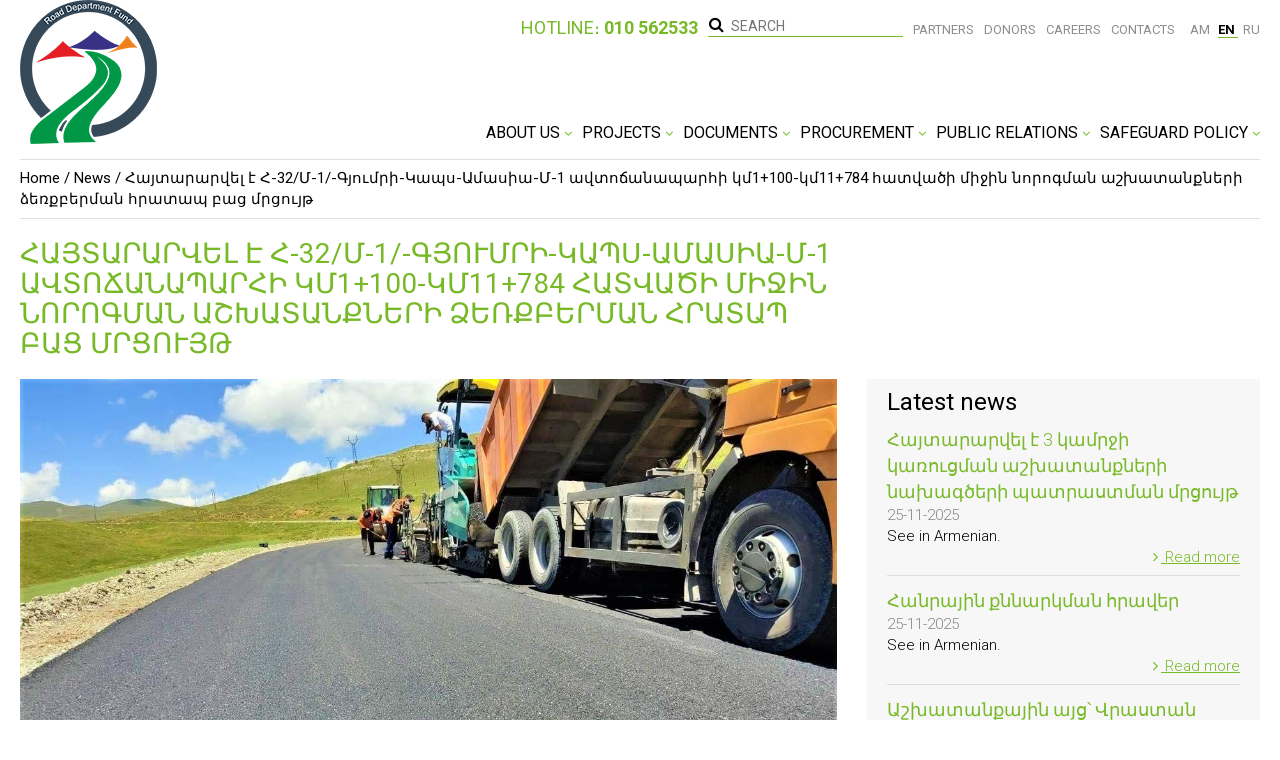

--- FILE ---
content_type: text/html; charset=UTF-8
request_url: https://armroad.am/en/news/inner/News_06.06.2022_1
body_size: 34471
content:
<!DOCTYPE html>
<html lang="">
<!--head-->
<head>
    <meta charset="utf-8">
    <meta http-equiv="X-UA-Compatible" content="IE=edge">
    <meta name="viewport" content="width=device-width, initial-scale=1, maximum-scale=1, user-scalable=0"/>
    <meta name="description" content="NEWS">
    <meta name="twitter:url" content="https://armroad.am/en/news/inner/News_06.06.2022_1"/>
    <meta property="og:url" content="https://armroad.am/en/news/inner/News_06.06.2022_1"/>
    <meta property="og:title" content="Հայտարարվել է Հ-32/Մ-1/-Գյումրի-Կապս-Ամասիա-Մ-1 ավտոճանապարհի կմ1+100-կմ11+784 հատվածի միջին նորոգման աշխատանքների ձեռքբերման հրատապ բաց մրցույթ ..."/>
    <meta name="twitter:title" content="Հայտարարվել է Հ-32/Մ-1/-Գյումրի-Կապս-Ամասիա-Մ-1 ավտոճանապարհի կմ1+100-կմ11+784 հատվածի միջին նորոգման աշխատանքների ձեռքբերման հրատապ բաց մրցույթ ..."/>
    <meta property="og:description" content="See in Armenian.  ..."/>
    <meta property="og:site_name" content="http://tpio.am"/>
    <meta property="og:image" content="https://armroad.am/uploads/news/80ygzvcsbp3w9c0rocpg2wc8r.jpg"/>
    <meta name="twitter:image" content="https://armroad.am/uploads/news/80ygzvcsbp3w9c0rocpg2wc8r.jpg"/>

    <title>NEWS</title>

    <link rel="shortcut icon" href="/assets/img/favicon.png">
    <link rel="canonical" href="https://armroad.am/en/news/inner/News_06.06.2022_1">
            <!-- Bootstrap Core CSS -->
    <link href="/assets/css/bootstrap.min.css" rel="stylesheet">

    <link type="text/css" rel="stylesheet" href="/assets/css/lightgallery.css" />
    <link href="//vjs.zencdn.net/4.12/video-js.css" rel="stylesheet">

    <!-- Style CSS -->
    <link href="/assets/css/style.css" rel="stylesheet">

    <!-- custom CSS -->
    <link href="/assets/css/custom.css" rel="stylesheet">

    <!-- Custom Fonts -->
    <link href="/assets/css/font-awesome.min.css" rel="stylesheet" type="text/css">

    <!-- Link Swiper's CSS -->
    <link rel="stylesheet" href="/assets/css/swiper.min.css">

    <link rel="stylesheet/less" type="text/css" href="/assets/css/style.less" >

    <link rel="stylesheet" type="text/css" href="/assets/css/bootstrap-multiselect.css" >
    <!-- share  buttons script-->
    <script type="text/javascript" src="//platform-api.sharethis.com/js/sharethis.js#property=5a44d1c37820fd001360b3e1&product=inline-share-buttons"></script>

</head>
<!--end head-->
<body class="home-page  ">
    <div class="wrapper">
    <div class="nav-wrapper">
        <div class="logo">
            <a class="brand-logo" href="https://armroad.am/en"><img src="/assets/img/logo.png"></a>
        </div>
        <div class="navigation" id="myTopnav">
            <ul>
                                                            <li class="drop-li ">
                        <a                             href="javascript:void(0)" >
                            ABOUT US                            <i class="fa fa-angle-down"></i>
                        </a>
                            <div class="drop simple-drop">
                                <div class="col-md-12">
                                                                            <ul class="drop-nav">
                                                                                            <li>
                                                    <a                                                             href="https://armroad.am/en/about-us/about-us-1540385564">
                                                        About us</a>
                                                </li>
                                                                                            <li>
                                                    <a                                                             href="https://armroad.am/en/about-us/organization-structure">
                                                        Organization Structure</a>
                                                </li>
                                                                                    </ul>
                                                                    </div>
                                                            </div>
                        </li>
                                            <li class="drop-li ">
                        <a                             href="javascript:void(0)" >
                            PROJECTS                            <i class="fa fa-angle-down"></i>
                        </a>
                            <div class="drop simple-drop">
                                <div class="col-md-12">
                                                                            <ul class="drop-nav">
                                                                                            <li>
                                                    <a                                                             href="https://armroad.am/en/projects/north-south-road-corridor-investment-program">
                                                        North-South Road Corridor Investmen Program</a>
                                                </li>
                                                                                            <li>
                                                    <a                                                             href="https://armroad.am/en/projects/m6-vanadzor-alaverdi-georgian-border-interstate-road-rehabilitation-and-improvement-project">
                                                        M6 Vanadzor-Alaverdi-Georgian Border Interstate Road Rehabilitation and Improvement  Project</a>
                                                </li>
                                                                                            <li>
                                                    <a                                                             href="https://armroad.am/en/projects/armenia-lifeline-road-network-improvement-project">
                                                        ARMENIA LIFELINE ROAD NETWORK IMPROVEMENT PROJECT</a>
                                                </li>
                                                                                            <li>
                                                    <a                                                             href="https://armroad.am/en/projects/bagratashen-border-supervision-crossing-point-new-bridge-construction-project">
                                                        Bagratashen border supervision crossing point new bridge construction project</a>
                                                </li>
                                                                                            <li>
                                                    <a                                                             href="https://armroad.am/en/projects/interstate-and-republican-roads-of-ra">
                                                        Interstate and Republican Roads of RA</a>
                                                </li>
                                                                                            <li>
                                                    <a                                                             href="https://armroad.am/en/projects/armenia-road-safety-improvement-project">
                                                        Armenia Road Safety Improvement Project</a>
                                                </li>
                                                                                    </ul>
                                                                    </div>
                                                            </div>
                        </li>
                                            <li class="drop-li ">
                        <a                             href="javascript:void(0)" >
                            DOCUMENTS                            <i class="fa fa-angle-down"></i>
                        </a>
                            <div class="drop simple-drop">
                                <div class="col-md-12">
                                                                            <ul class="drop-nav">
                                                                                            <li>
                                                    <a                                                             href="https://armroad.am/en/documents/founding-documents">
                                                        FOUNDING DOCUMENTS</a>
                                                </li>
                                                                                            <li>
                                                    <a                                                             href="https://armroad.am/en/documents/logan">
                                                        LOAN AGREEMENTS</a>
                                                </li>
                                                                                            <li>
                                                    <a                                                             href="https://armroad.am/en/documents/audit">
                                                        FINANCIAL STATEMENTS AND INDEPENDENT AUDITOR'S REPORTS</a>
                                                </li>
                                                                                            <li>
                                                    <a                                                             href="https://armroad.am/en/documents/activity-reports">
                                                        Activity Reports</a>
                                                </li>
                                                                                            <li>
                                                    <a                                                             href="https://armroad.am/en/documents/protocols">
                                                        Protocols</a>
                                                </li>
                                                                                    </ul>
                                                                    </div>
                                                            </div>
                        </li>
                                            <li class="drop-li ">
                        <a                             href="javascript:void(0)" >
                            PROCUREMENT                            <i class="fa fa-angle-down"></i>
                        </a>
                            <div class="drop simple-drop">
                                <div class="col-md-12">
                                                                            <ul class="drop-nav">
                                                                                            <li>
                                                    <a                                                             href="https://armroad.am/en/procurement/tenders">
                                                        TENDERS</a>
                                                </li>
                                                                                            <li>
                                                    <a                                                             href="https://armroad.am/en/procurement/awardedcontracts">
                                                        AWARDED CONTRACTS</a>
                                                </li>
                                                                                            <li>
                                                    <a                                                             href="https://armroad.am/en/procurement/procurementplans">
                                                        PROCUREMENT PLANS</a>
                                                </li>
                                                                                    </ul>
                                                                    </div>
                                                            </div>
                        </li>
                                            <li class="drop-li ">
                        <a                             href="javascript:void(0)" >
                            Public relations                            <i class="fa fa-angle-down"></i>
                        </a>
                            <div class="drop simple-drop">
                                <div class="col-md-12">
                                                                            <ul class="drop-nav">
                                                                                            <li>
                                                    <a class = 'active-drop'                                                            href="https://armroad.am/en/press/news">
                                                        NEWS</a>
                                                </li>
                                                                                            <li>
                                                    <a                                                             href="https://armroad.am/en/press/urgentnews">
                                                        Urgent news</a>
                                                </li>
                                                                                            <li>
                                                    <a                                                             href="https://armroad.am/en/press/photos">
                                                        PHOTOS</a>
                                                </li>
                                                                                            <li>
                                                    <a                                                             href="https://armroad.am/en/press/videos">
                                                        VIDEOS</a>
                                                </li>
                                                                                            <li>
                                                    <a                                                             href="https://armroad.am/en/press/publications">
                                                        PUBLICATIONS</a>
                                                </li>
                                                                                    </ul>
                                                                    </div>
                                                            </div>
                        </li>
                                            <li class="drop-li ">
                        <a                             href="javascript:void(0)" >
                            Safeguard Policy                            <i class="fa fa-angle-down"></i>
                        </a>
                            <div class="drop simple-drop">
                                <div class="col-md-12">
                                                                            <ul class="drop-nav">
                                                                                            <li>
                                                    <a                                                             href="https://armroad.am/en/safeguard/social-impact-and-resettlement">
                                                        Social Impact and Resettlement</a>
                                                </li>
                                                                                            <li>
                                                    <a                                                             href="https://armroad.am/en/safeguard/environmental-impact">
                                                        ENVIRONMENTAL IMPACT</a>
                                                </li>
                                                                                    </ul>
                                                                    </div>
                                                            </div>
                        </li>
                                                    <li class="header-top-nav">
                    <ul>
						<li class="hotline">
							Hotline։<b> 010 562533</b>
						</li>
                        <li>
                            <div class="input-search">
                                <form method = 'GET' action="https://armroad.am/en/search">
                                    <input name="keyword" type="text" value="" placeholder="SEARCH">
                                    <button><i class="fa fa-search" aria-hidden="true"></i></button>
                                </form>
                            </div>
                        </li>
                                                                                    <li><a href="/en/partners"  >
                                        partners</a></li>
                                                            <li><a href="/en/donors"  >
                                        Donors</a></li>
                                                            <li><a href="/en/careers"  >
                                        careers</a></li>
                                                            <li><a href="/en/contacts"  >
                                        contacts</a></li>
                                                                            <li class="choose-lang">
                                                            <a href="https://armroad.am/am/news/inner/News_06.06.2022_1"
                                    >
                                    AM                                </a>
                                                            <a href="https://armroad.am/en/news/inner/News_06.06.2022_1"
                                    class = 'active-lang'>
                                    EN                                </a>
                                                            <a href="https://armroad.am/ru/news/inner/News_06.06.2022_1"
                                    >
                                    RU                                </a>
                                                    </li>
                    </ul>
                </li>
            </ul>
            <a href="javascript:void(0);" class="icon" onclick="myFunction()"><em>&#9776;</em></a>
        </div>
        <div class="input-search mobile_search_area mobile-search-group">
			<div class="hotline-mobile">
				Hotline։<b> 010 562533</b>
			</div>
            <form method = 'GET' action="https://armroad.am/en/search" class="mobile__search-parent">
                <input name="keyword" type="text" value="" placeholder="SEARCH">
                <button><i class="fa fa-search" aria-hidden="true"></i></button>
            </form>
        </div>
    </div>
</div>        <div class="main inner-main">
    <div class="wrapper">
        <div class="breadcrumb">
            <a href="https://armroad.am/en">Home /</a>
            <a href="https://armroad.am/en/news">News</a>
            <span>/ Հայտարարվել է Հ-32/Մ-1/-Գյումրի-Կապս-Ամասիա-Մ-1 ավտոճանապարհի կմ1+100-կմ11+784 հատվածի միջին նորոգման աշխատանքների ձեռքբերման հրատապ բաց մրցույթ</span>
        </div>
        <h2 class="inner-title">Հայտարարվել է Հ-32/Մ-1/-Գյումրի-Կապս-Ամասիա-Մ-1 ավտոճանապարհի կմ1+100-կմ11+784 հատվածի միջին նորոգման աշխատանքների ձեռքբերման հրատապ բաց մրցույթ</h2>
        <div class="content news-inner-content">
            <div class="row">
                <div class="col-md-8">
                    <div class="item-block item-block-inner">
                                                    <div class="block-img">
                                <img src="/uploads/news/80ygzvcsbp3w9c0rocpg2wc8r.jpg">
                            </div>
                                                <div class="block-info">
                            <span class="item-time">06-06-2022</span>
                                                        <p>&nbsp;</p>
<p>&nbsp;</p>                        </div>
                    </div>
                    <div class="share-area">
                        <a href="https://armroad.am/en/news/announcements"
                           class="back-btn"><i class="fa fa-angle-left"></i> Back list</a>
                        <div class="sharethis-inline-share-buttons" style = "min-width:168px;"></div>
                    </div>
                </div>
                <div class="col-md-4">
                    <div class="latest-info">
                        <h3>Latest news</h3>
                                                                                    <div class="flex item-block">
                                    <div class="block-info">
                                        <h3><a href="https://armroad.am/en/news/inner/News_25.11.2025" target="_blank">
                                                Հայտարարվել է 3 կամրջի կառուցման աշխատանքների նախագծերի պատրաստման մրցույթ</a></h3>
                                        <span class="item-time">25-11-2025</span>
                                        <p>See in Armenian. </p>
                                        <a href="https://armroad.am/en/news/inner/News_25.11.2025" class="read-more">
                                            <i class="fa fa-angle-right"></i> Read more</a>
                                    </div>
                                </div>
                                                            <div class="flex item-block">
                                    <div class="block-info">
                                        <h3><a href="https://armroad.am/en/news/inner/News_25.11.2025_1" target="_blank">
                                                Հանրային քննարկման հրավեր</a></h3>
                                        <span class="item-time">25-11-2025</span>
                                        <p>See in Armenian. </p>
                                        <a href="https://armroad.am/en/news/inner/News_25.11.2025_1" class="read-more">
                                            <i class="fa fa-angle-right"></i> Read more</a>
                                    </div>
                                </div>
                                                            <div class="flex item-block">
                                    <div class="block-info">
                                        <h3><a href="https://armroad.am/en/news/inner/News_25.11.2025_4" target="_blank">
                                                Աշխատանքային այց՝ Վրաստան</a></h3>
                                        <span class="item-time">25-11-2025</span>
                                        <p>See in Armenian. </p>
                                        <a href="https://armroad.am/en/news/inner/News_25.11.2025_4" class="read-more">
                                            <i class="fa fa-angle-right"></i> Read more</a>
                                    </div>
                                </div>
                                                                            <div class="text-right"><a href="https://armroad.am/en/news" class="all-news">
                                <i class="fa fa-angle-right"></i> VIew all news</a></div>
                    </div>
                </div>
            </div>
        </div>
    </div>
</div>

    <footer class="footer">
    <div class="footer-container wrapper">
        <div class="row">
            <div class="col-md-2 col-sm-6 col-xs-12">
                <ul class="footer-nav nav-uppercase">
                                                                        <li>
                                <a href="/en/about"  >ABOUT US</a>
                            </li>
                                                    <li>
                                <a href="/en/news" class = 'active-footer' >NEWS</a>
                            </li>
                                                    <li>
                                <a href="/en/photos-1513064826"  >Photos</a>
                            </li>
                                                    <li>
                                <a href="/en/videos-1513065049"  >Videos</a>
                            </li>
                                                    <li>
                                <a href="/en/contacts"  >CONTACTS</a>
                            </li>
                                                    <li>
                                <a href="/en/sitemap"  >SITEMAP</a>
                            </li>
                                                            </ul>
            </div>
            <div class="col-md-4 col-sm-6 col-xs-12">
                <h3 class="footer-title">Projects</h3>
                <ul class="footer-nav">
                                                                        <li><a href="https://armroad.am/en/projects/North-South-Road-Corridor-Investment-Program">
                                    North-South Road Corridor Investment Program</a>
                            </li>
                                                    <li><a href="https://armroad.am/en/projects/m6-vanadzor-alaverdi-georgian-border-interstate-road-rehabilitation-and-improvement-project">
                                    M6 Vanadzor-Alaverdi-Georgia border Interstate Road Rehabilitation and Improvement  Project</a>
                            </li>
                                                    <li><a href="https://armroad.am/en/projects/armenia-lifeline-road-network-improvement-project">
                                    Armenia Lifeline Road Network Improvement Project</a>
                            </li>
                                                    <li><a href="https://armroad.am/en/projects/Interstate-and-Republican-Roads-of-RA">
                                    Interstate and Republican Roads of RA</a>
                            </li>
                                                    <li><a href="https://armroad.am/en/projects/bagratashen-border-supervision-crossing-point-new-bridge-construction-project">
                                    Bagratashen border supervision crossing point new bridge construction project</a>
                            </li>
                                                    <li><a href="https://armroad.am/en/projects/Armenia-Road-Safety-Improvement-Project">
                                    Armenia Road Safety Improvement Project</a>
                            </li>
                                                            </ul>
            </div>
            <div class="col-md-3 col-sm-6 col-xs-6 col-xxs-12">
                <div class="footer-input-fld">
                    <div id="subscription">
                        <input class="enter-email" name="" onkeyup="enter_subscribe(event)" id="subscribe-email" type="text" value="" placeholder="ENTER YOUR EMAIL">
                        <button type = "button" class="btn" id="subscribe-btn" onclick="subscribe()"><i class="fa fa-paper-plane"></i></button>
                    </div>
                    <i id = "subscribe_error" class = "error_msg"></i>
                </div>
                <ul class="social-icons">
                                            <li><a href="https://www.facebook.com/Road-Department-SNCO%D5%83%D5%A1%D5%B6%D5%A1%D5%BA%D5%A1%D6%80%D5%B0%D5%A1%D5%B5%D5%AB%D5%B6-%D5%A4%D5%A5%D5%BA%D5%A1%D6%80%D5%BF%D5%A1%D5%B4%D5%A5%D5%B6%D5%BF-%D5%8A%D5%88%D4%B1%D4%BF-141768435940859/"><i class="fa fa-facebook"></i></a></li>
                                                                <li><a href="https://twitter.com/"><i class="fa fa-twitter"></i></a></li>
                                                                <li><a href="https://www.youtube.com/channel/UC1qHfptTpFUeMJzStVq-EMQ"><i class="fa fa-youtube"></i></a></li>
                                    </ul>
            </div>
            <div class="col-md-3 col-sm-6 col-xs-6 col-xxs-12">
                <h3 class="footer-title">Our contacts</h3>
                <ul class="address-list">
                    <li>Road Department</li>
                    <li><i> Government House 3, Republic Square, </i></li>
                    <li>0010 Yerevan, Armenia</li>
                    <li>
                        <em>Tel.:</em>
                        <a href="tel:+37410511391"> +37410511391 </a> ,
                        <a href="tel:">  </a>
                    </li>
                    <li><em>Email :</em> <a href="mailto:info@armroad.am">info@armroad.am</a> </li>
                </ul>
            </div>
        </div>
    </div>
</footer>
<div class=" footer-bottom wrapper">
    <p>&copy; 2025 Road DepartmentSNCO  </p>
    <a href="http://www.e-works.am/" target="blank" class="design-link">Website development by eWorks</a>
</div>
<script>
    window.show_more = 'Show more';
    window.show_less = 'Show less';
    window._nonSelectedTextFields = 'Choose category';
    window._selectAllText = 'Select all';
    window._All_selected_text = 'All';
    window.lang = 'en';
</script>
<!-- project javascript -->
    <!-- jQuery -->
        <script src="/assets/js/jquery.js"></script>
    <!-- Bootstrap Core JavaScript -->
        <script src="/assets/js/bootstrap.min.js"></script>
        <script src="/assets/js/less.min.js"></script>
        <script src="/assets/js/swiper.min.js"></script>
        <script src="/assets/js/lightgallery.min.js"></script>
        <script src="/assets/js/lightgallery-all.min.js"></script>
        <script src="/assets/js/bootstrap-multiselect.js"></script>
     <!-- custom JavaScripts -->
        <script src="/assets/js/src.js"></script>
    <!-- google map JavaScripts -->
        <script src="/assets/js/border.js"></script>
     <script>
    function enter_subscribe(event){
        if(event.keyCode == 13){
            subscribe();
        }
    }

    function subscribe(e) {
        $('.error-msg').remove();
        $('.success-msg').remove();
        var email = $('#subscribe-email');
        var isOk = true;
        if (email.val() == '') {
            isOk = false;
            $('#subscribe_error').css('color', 'red').text("Form_validation_required");
        } else if (!/^.*?@\w+\.\w{2,5}$/.test(email.val())) {
            $('#subscribe_error').css('color', 'red').text("Form_validation_valid_email");
            isOk = false;
        }
        if (isOk) {
            $.ajax({
                type: 'POST',
                url: '/en/subscribe',
                data: {email: email.val()},
                dataType: 'json',
                beforeSend: function (data) {
                    $(e).hide();
                },
                success: function (data) {
                    var message = $('#subscribe_error');
                    if (data.success) { email.val(''); }
                    if(data.success){
                        $(message).css('color', 'green');
                    }else{
                        $(message).css('color', 'red');
                    }
                    $(message).text(data.message);
                    $(e).show();
                },
                error: function (error) {
                    $(e).show();
                }
            })
        }
    }

    function contact_submit(){
        $('.contact_error_msg').text('');
        var submit = true;
        var form_inputs = $('.contact_input');
        var form_inputs_length = $(form_inputs).length;
        var mail_input = $('#mail');
        for(i = 0; i<=form_inputs_length; i++){
            if($(form_inputs).eq(i).val() == ''){
                submit = false;
                $(form_inputs).eq(i).siblings().text("Form_validation_required").css('color', 'red');
            }
        }
        if(!(/^.*?@\w+\.\w{2,5}$/.test($(mail_input).val()))){
            $(mail_input).siblings().text("Form_validation_valid_email").css('color', 'red');
            submit = false;
        }
        if(submit){
            $( ".form" ).submit();
        }
    }

    function myFunction() {
        var x = document.getElementById("myTopnav");
        if (x.className === "navigation") {
            x.className += " responsive";
        } else {
            x.className = "navigation";
        }
    }

    function mysidebar() {
        var x = document.getElementById("project-sidebar");
        if (x.className === "left-sidebar") {
            x.className += " responsive";
        } else {
            x.className = "left-sidebar";
        }
    }

    function doSearch(e) {
        var keyword = $(e).find("input.keyword").val();
        return keyword.length ? true : false;
    }

    $(document).ready(function () {
        $('.search-tabs li').click(function () {
            $('.tab-content').hide();
            $('.search-tabs li').removeClass('active');
            $(this).addClass('active');
            $('.tab-content.' + $(this).attr('id')).show();
        });

        $('.search-tabs li').eq(0).trigger('click');
    });
</script>
</body>
</html>

--- FILE ---
content_type: text/css
request_url: https://armroad.am/assets/css/style.css
body_size: 40113
content:
@import url("https://fonts.googleapis.com/css?family=Roboto:100,300,400,500,700");
html,
body {
  width: 100%;
  height: 100%;
  font-family: 'Roboto', sans-serif;
  color: #000000;
  font-size: 15px;
}
h1,
h2,
h3,
h4,
h5,
h6 {
  margin-top: 0;
  font-weight: 400;
}
a {
  color: #000000;
  text-decoration: none;
  -webkit-transition: all 0.3s ease-in-out;
  -moz-transition: all 0.3s ease-in-out;
  -o-transition: all 0.3s ease-in-out;
  -ms-transition: all 0.3s ease-in-out;
  transition: all 0.3s ease-in-out;
}
a:hover,
a:focus,
a:active {
  color: inherit;
  text-decoration: none;
}
button,
input,
textarea {
  box-shadow: none;
  outline: none;
}
button:hover,
input:hover,
textarea:hover {
  -webkit-transition: all 0.3s ease-in-out;
  -moz-transition: all 0.3s ease-in-out;
  -o-transition: all 0.3s ease-in-out;
  -ms-transition: all 0.3s ease-in-out;
  transition: all 0.3s ease-in-out;
}
input,
textarea {
  -webkit-border-radius: 0;
  border-radius: 0;
}
ul,
ol {
  padding-left: 0;
  margin-bottom: 0;
}
ul li,
ol li {
  list-style: none;
}
em,
i {
  font-style: normal;
  -webkit-transition: all 0.3s ease-in-out;
  -moz-transition: all 0.3s ease-in-out;
  -o-transition: all 0.3s ease-in-out;
  -ms-transition: all 0.3s ease-in-out;
  transition: all 0.3s ease-in-out;
}
.flex {
  display: flex;
}
.header {
  position: relative;
}
.tpio-btn {
  font-weight: 500;
  font-size: 14px;
  border: 2px solid #78b928;
  display: inline-block;
  line-height: 40px;
  text-align: center;
  padding: 0 20px;
  text-transform: uppercase;
}
.tpio-btn i {
  color: #78b928;
  font-size: 18px;
  position: relative;
  top: 1px;
  margin-right: 4px;
}
.hover {
  color: #78b928;
}
.inner-title {
  color: #78b928;
  font-size: 28px;
  text-transform: uppercase;
  margin-bottom: 20px;
  width: 67%;
  overflow: hidden;
}
@media (max-width: 1200px) {
  .inner-title {
    font-size: 25px;
  }
}
@media (max-width: 1030px) {
  .inner-title {
    width: 100%;
  }
}
@media (max-width: 768px) {
  .inner-title {
    font-size: 23px;
    margin-bottom: 13px;
  }
}
@media (max-width: 414px) {
  .inner-title {
    font-size: 20px;
  }
}
.section-title {
  font-size: 28px;
  font-weight: 500;
  margin-bottom: 30px;
}
@media (max-width: 1200px) {
  .section-title {
    font-size: 25px;
  }
}
@media (max-width: 768px) {
  .section-title {
    font-size: 21px;
  }
}
@media (max-width: 414px) {
  .section-title {
    font-size: 18px;
  }
}
.inner-info-p {
  font-size: 23px;
  font-weight: 300;
  line-height: 29px;
  margin-bottom: 30px;
}
@media (max-width: 1200px) {
  .inner-info-p {
    font-size: 20px;
  }
}
@media (max-width: 768px) {
  .inner-info-p {
    font-size: 18px;
    line-height: 23px;
  }
}
@media (max-width: 414px) {
  .inner-info-p {
    font-size: 16px;
  }
}
.main {
  min-height: calc(100vh - 350px);
}
.wrapper {
  position: relative;
  margin-left: 6vw;
  margin-right: 6vw;
}
@media (max-width: 1366px) {
  .wrapper {
    margin-left: 0;
    margin-right: 0;
    padding-left: 20px;
    padding-right: 20px;
  }
}
.nav-wrapper {
  margin: 0px 0 15px;
  min-height: 85px;
  position: relative;
}
@media (min-width: 1030px) {
  .nav-wrapper {
    display: flex;
    justify-content: space-between;
    align-items: flex-end;
  }
}
@media (max-width: 1030px) {
  .nav-wrapper {
    min-height: 68px;
    margin: 15px 0;
  }
}
.nav-wrapper .logo {
  float: left;
}
.nav-wrapper .navigation {
  bottom: 16px;
}
@media (max-width: 414px) {
  .nav-wrapper .navigation {
    bottom: 6px;
  }
}
.nav-wrapper .navigation .drop {
  background-color: #78b928;
  padding: 40px 25px 50px;
}
@media (min-width: 1030px) {
  .nav-wrapper .navigation .drop {
    position: absolute;
    right: 0;
    left: 0;
    z-index: 11;
    top: 100%;
    border-top: 15px solid #fff;
    opacity: 0;
    visibility: hidden;
  }
}
@media (max-width: 1366px) {
  .nav-wrapper .navigation .drop {
    padding: 40px 5px 32px;
  }
}
@media (max-width: 1030px) {
  .nav-wrapper .navigation .drop {
    padding: 15px 5px;
  }
}
.nav-wrapper .navigation .drop.simple-drop {
  right: auto;
  left: auto;
  width: auto;
  padding: 22px 10px 20px;
}
@media (min-width: 1030px) {
  .nav-wrapper .navigation .drop.simple-drop {
    max-width: 425px;
  }
}
@media (max-width: 1030px) {
  .nav-wrapper .navigation .drop div {
    width: 100%;
    overflow: hidden;
  }
}
@media (min-width: 1030px) {
  .nav-wrapper .navigation .hover-li .drop {
    opacity: 1;
    visibility: visible;
  }
}
.nav-wrapper .navigation .hover-li > a {
  position: relative;
}
@media (min-width: 1030px) {
  .nav-wrapper .navigation .hover-li > a:after {
    position: absolute;
    content: "";
    border-top: 14px solid transparent;
    border-left: 14px solid transparent;
    border-bottom: 14px solid #78b928;
    border-right: 14px solid transparent;
    z-index: 12;
    bottom: -17px;
    left: 0;
    right: 0;
    margin: auto;
    width: 28px;
  }
}
.nav-wrapper .navigation ul li:nth-last-child(2) .simple-drop {
  right: 0;
}
.nav-wrapper .navigation .drop-li > a {
  cursor: default;
}
.drop-li.without-drop .fa-angle-down {
  display: none;
}
.drop-li.without-drop.hover-li .drop {
  display: none;
}
.drop-li.without-drop.hover-li a:after {
  display: none;
}
.navigation li {
  display: inline-block;
  margin-left: 10px;
  text-transform: uppercase;
}
@media (max-width: 1280px) {
  .navigation li {
    margin-left: 6px;
  }
}
@media (min-width: 1030px) {
  .navigation .header-top-nav {
    position: absolute;
    top: 15px;
    right: 0;
  }
}
@media (min-width: 1030px) {
  .navigation .header-top-nav a {
    font-size: 13px;
    color: #8e8e8e;
  }
}
.navigation .header-top-nav .choose-lang a {
  border-bottom: 1px solid transparent;
  margin-left: 5px;
}
.navigation .header-top-nav .choose-lang a:hover {
  border-color: #78b928;
}
.navigation .header-top-nav .choose-lang a.active-lang {
  font-weight: 700;
  color: #000;
  border-bottom: 1px solid #78b928;
}
.navigation a {
  color: #000000;
  font-size: 16px;
}
@media (max-width: 1110px) {
  .navigation a {
    font-size: 14px;
  }
}
@media (max-width: 1030px) {
  .navigation a {
    font-size: 15px;
  }
}
.navigation a i {
  color: #78b928;
  font-size: 13px;
}
.navigation a:hover,
.navigation a.active-nav {
  color: #78b928;
}
.navigation .icon {
  display: none;
}
@media (max-width: 1030px) {
  .navigation li {
    display: none;
  }
  .navigation .icon {
    float: right;
    display: block;
    text-decoration: none;
    font-size: 25px !important;
  }
  .navigation .icon:hover {
    color: #78b928;
  }
  .navigation.responsive {
    position: relative;
    display: block;
    width: 100%;
    text-align: center;
  }
  .navigation.responsive .icon {
    position: absolute;
    right: 0;
    top: 18px;
  }
  .navigation.responsive .icon em {
    display: none;
  }
  .navigation.responsive .icon:after {
    content: "";
    background-image: url(../img/close.png);
    width: 18px;
    height: 18px;
    display: block;
    background-size: cover;
    margin-top: 7px;
  }
  .navigation.responsive > ul {
    overflow: hidden;
    width: 100%;
    padding-top: 30px;
  }
  .navigation.responsive li {
    display: block;
    margin-left: 0;
    margin-top: 6px;
  }
}
@media (max-width: 568px) {
  .navigation.responsive > ul {
    padding-top: 50px;
  }
}
@media (max-width: 414px) {
  .navigation.responsive .icon {
    top: 9px;
  }
}
.brand-logo img {
  max-width: 201px;
}
@media (max-width: 568px) {
  .brand-logo img {
    max-width: 135px;
  }
}
.lang_am .navigation a,
.lang_ru .navigation a {
  font-size: 15px;
}
@media (max-width: 1280px) {
  .lang_am .navigation a,
  .lang_ru .navigation a {
    text-transform: capitalize;
    font-size: 14px;
  }
}
@media (max-width: 1030px) {
  .lang_am .navigation a,
  .lang_ru .navigation a {
    text-transform: uppercase;
    font-size: 15px;
  }
}
.lang_am .navigation .header-top-nav a,
.lang_ru .navigation .header-top-nav a {
  font-size: 12px;
}
@media (max-width: 1030px) {
  .lang_am .navigation .header-top-nav a,
  .lang_ru .navigation .header-top-nav a {
    font-size: 15px;
  }
}
.lang_am .input-search input,
.lang_ru .input-search input {
  font-size: 13px;
}
.input-search {
  position: relative;
  top: -3px;
}
@media (min-width: 1031px) {
  .input-search.mobile_search_area {
    display: none;
  }
}
@media (max-width: 1030px) {
  .input-search.mobile_search_area {
    display: block;
  }
}
@media (max-width: 1030px) {
  .input-search {
    position: absolute;
    display: none;
    right: 55px;
    top: 4px;
  }
}
@media (max-width: 568px) {
  .input-search {
    right: 0;
    left: 0;
    top: 54px;
  }
}
.input-search input {
  border: none;
  border-bottom: 1px solid #78b928;
  width: 195px;
  padding-left: 23px;
  color: #777777;
  font-size: 14px;
  padding-bottom: 0;
  position: relative;
}
@media (max-width: 568px) {
  .input-search input {
    width: 100%;
  }
}
.input-search button {
  background-color: transparent;
  color: #000;
  font-size: 16px;
  position: absolute;
  top: -2px;
  left: 0;
  padding-left: 1px;
  border: none;
}
@media (max-width: 1030px) {
  .drop {
    display: none;
  }
}
.drop a {
  color: #fff;
}
.drop a:hover {
  text-decoration: underline;
  color: #fff;
}
.drop a i {
  color: #fff;
}
.drop .drop-nav li {
  display: block;
  margin-bottom: 9px;
  margin-left: 0;
  line-height: 14px;
}
.drop .drop-nav a {
  color: #fff;
  font-size: 14px;
  text-transform: uppercase;
}
.drop .drop-nav .active-drop {
  text-decoration: underline;
}
.drop .drop-item h3 {
  font-weight: 700;
  font-size: 14px;
  color: #fff;
  overflow: hidden;
  text-overflow: ellipsis;
  white-space: nowrap;
}
@media (max-width: 1030px) {
  .drop .drop-item h3 {
    font-weight: 400;
    margin-bottom: 0;
  }
}
.drop .drop-item a {
  font-size: 14px;
  text-transform: initial;
  margin-top: 10px;
  display: inline-block;
}
@media (max-width: 1030px) {
  .drop .drop-item > a {
    display: none;
  }
}
.drop .drop-item .drop-img {
  height: 130px;
  background-size: cover;
}
@media (max-width: 1030px) {
  .drop .drop-item .drop-img {
    display: none;
  }
}
.header-slide .swiper-slide {
  height: 600px;
  background-size: cover !important;
  background-repeat: no-repeat !important;
  background-position: center !important;
}
@media (max-width: 768px) {
  .header-slide .swiper-slide {
    height: 500px;
  }
}
.header-slide .swiper-button-prev,
.header-slide .swiper-button-next {
  color: #78b928;
  width: 56px;
  height: 56px;
  background-color: rgba(0, 0, 0, 0.6);
  background-image: none !important;
  left: 0 ;
  -webkit-transition: all 0.3s ease-in-out;
  -moz-transition: all 0.3s ease-in-out;
  -o-transition: all 0.3s ease-in-out;
  -ms-transition: all 0.3s ease-in-out;
  transition: all 0.3s ease-in-out;
}
@media (max-width: 1030px) {
  .header-slide .swiper-button-prev,
  .header-slide .swiper-button-next {
    width: 36px;
  }
}
@media (max-width: 520px) {
  .header-slide .swiper-button-prev,
  .header-slide .swiper-button-next {
    display: none;
  }
}
.header-slide .swiper-button-prev:before,
.header-slide .swiper-button-next:before {
  font-family: FontAwesome;
  font-size: 28px;
  position: absolute;
  top: 7px;
  text-align: center;
  right: 0;
  left: 0;
}
.header-slide .swiper-button-prev:before,
.header-slide .swiper-button-next:before {
  content: "\f104" !important;
  margin-right: 5px;
}
.header-slide .swiper-button-next:before {
  content: "\f105" !important;
  margin-left: 5px;
}
.swiper-button-next {
  right: 0 !important;
  left: auto !important;
}
section {
  padding: 50px 0;
}
.slide-info {
  display: grid;
  grid-gap: 15px;
  grid-template-columns: repeat(4, minmax(1px, 1fr));
  position: absolute;
  z-index: 2;
  bottom: 25px;
  left: 0;
  right: 0;
}
.slide-info.slide_info_5-6 {
  grid-template-columns: repeat(3, minmax(1px, 1fr));
}
@media (max-width: 768px) {
  .slide-info.slide_info_5-6 {
    grid-template-columns: repeat(2, minmax(1px, 1fr));
  }
}
@media (max-width: 568px) {
  .slide-info.slide_info_5-6 {
    grid-template-columns: repeat(1, minmax(1px, 1fr));
  }
}
@media (max-width: 568px) {
  .slide-info.slide_info_5-6 .slide-info-item h4 {
    font-size: 15px;
  }
}
@media (max-width: 1200px) {
  .slide-info.slide_info_7-8 .slide-info-item h4 {
    font-size: 14px;
  }
}
@media (max-width: 1200px) {
  .slide-info.slide_info_7-8 .slide-info-item a {
    padding: 10px 12px 3px 24px;
  }
}
@media (max-width: 1200px) {
  .slide-info.slide_info_7-8 .slide-info-item a:after {
    font-size: 20px;
    top: 3px;
    left: 8px;
  }
}
@media (max-width: 1030px) {
  .slide-info {
    grid-template-columns: repeat(2, minmax(1px, 1fr));
  }
}
@media (max-width: 568px) {
  .slide-info {
    grid-template-columns: repeat(1, minmax(1px, 1fr));
    grid-gap: 7px;
  }
}
.slide-info .slide-info-item {
  -webkit-transition: all 0.3s ease-in-out;
  -moz-transition: all 0.3s ease-in-out;
  -o-transition: all 0.3s ease-in-out;
  -ms-transition: all 0.3s ease-in-out;
  transition: all 0.3s ease-in-out;
  background-color: rgba(255, 255, 255, 0.8);
  border-bottom: 6px solid #78b928;
}
.slide-info .slide-info-item:hover {
  background-color: rgba(255, 255, 255, 0.9);
}
.slide-info .slide-info-item a {
  display: block;
  height: 100%;
  padding: 12px 12px 12px 40px;
  color: #000000;
  position: relative;
}
.slide-info .slide-info-item a:after {
  content: "\f105";
  color: #78b928;
  font-family: FontAwesome;
  position: absolute;
  font-size: 35px;
  top: 1px;
  left: 13px;
}
@media (max-width: 568px) {
  .slide-info .slide-info-item a:after {
    font-size: 25px;
    top: 4px;
    left: 8px;
  }
}
.slide-info .slide-info-item a:hover {
  color: #78b928;
}
@media (max-width: 568px) {
  .slide-info .slide-info-item a {
    padding: 10px 12px 3px 24px;
  }
}
.slide-info .slide-info-item h4 {
  font-size: 18px;
  font-weight: 700;
  margin-bottom: 5px;
}
@media (max-width: 1200px) {
  .slide-info .slide-info-item h4 {
    font-size: 16px;
  }
}
@media (max-width: 568px) {
  .slide-info .slide-info-item h4 {
    font-size: 14px;
  }
}
.slide-info .slide-info-item p {
  font-size: 16px;
  margin-bottom: 0;
}
@media (max-width: 1200px) {
  .slide-info .slide-info-item p {
    font-size: 14px;
  }
}
@media (max-width: 768px) {
  .slide-info .slide-info-item p {
    display: none;
  }
}
.news-announ-list {
  flex-wrap: wrap;
  margin-bottom: 30px;
}
.news-announ-list .news-announ-item {
  width: 25%;
  border: 1px solid transparent;
  padding: 6px;
  margin-bottom: 20px;
  -webkit-transition: all 0.3s ease-in-out;
  -moz-transition: all 0.3s ease-in-out;
  -o-transition: all 0.3s ease-in-out;
  -ms-transition: all 0.3s ease-in-out;
  transition: all 0.3s ease-in-out;
}
@media (max-width: 1030px) {
  .news-announ-list .news-announ-item {
    width: 50%;
  }
}
@media (max-width: 568px) {
  .news-announ-list .news-announ-item {
    width: 100%;
    margin-bottom: 15px;
  }
}
.news-announ-list .news-announ-item:hover {
  border-color: #78b928;
}
.news-announ-list .item-img {
  height: 197px;
  background-size: cover;
  background-position: center;
  background-repeat: no-repeat;
}
.news-announ-list .item-info {
  margin-top: 2px;
  color: #000000;
}
.news-announ-list .item-info h3 {
  font-size: 18px;
  overflow: hidden;
  text-overflow: ellipsis;
  white-space: nowrap;
}
.news-announ-list .item-info h3 a {
  font-weight: 500;
  color: #000000;
  font-size: 18px;
  text-decoration: none;
}
.news-announ-list .item-info h3 a:hover {
  color: #78b928;
}
.news-announ-list .item-info p {
  font-weight: 300;
  line-height: 18px;
  overflow: hidden;
  text-overflow: ellipsis;
  display: -webkit-box;
  -webkit-line-clamp: 5;
  -webkit-box-orient: vertical;
  max-height: 89px;
  font-size: 14px;
}
.item-time,
.category_title {
  font-weight: 300;
  color: #878787;
  font-size: 15px;
  display: block;
}
@media (max-width: 568px) {
  .item-time,
  .category_title {
    font-size: 14px;
  }
}
.careers-content .block-info h3 {
  margin-bottom: 10px;
  font-size: 22px;
}
.news-announ-list .item-time {
  display: inline-block;
  color: #000;
}
.item-time.item-hour-time {
  margin-left: 8px;
  display: inline-block;
  color: #878787;
}
.item-hour-time:before {
  content: "|";
  margin-right: 12px;
}
.tenders-date .item-hour-time:before {
  margin-right: 5px;
}
.tenders-date {
  display: flex;
}
.news-ann-tab {
  margin-bottom: 20px;
}
.news-ann-tab li {
  margin-right: 10px;
  margin-bottom: 10px;
  display: inline-block;
}
.news-ann-tab li .active-tab {
  background-color: #78b928;
  color: #fff;
  border-color: #78b928;
}
.news-ann-tab li a {
  font-size: 14px;
  font-weight: 300;
  text-transform: uppercase;
  display: block;
  padding: 5px 10px;
  border: 1px solid #ebebeb;
  border-radius: 5px;
}
.news-ann-tab li a:hover {
  background-color: #78b928;
  color: #fff;
  border-color: #78b928;
}
.view-all {
  margin-bottom: 5px;
}
.view-all:hover {
  color: #ffffff;
  background-color: #78b928;
  border: 2px solid #78b928;
}
.view-all:hover i {
  color: #fff;
}
@media (min-width: 1024px) {
  .col-md-3.block {
    width: 23.2%;
  }
}
@media (min-width: 1200px) {
  .col-md-3.block {
    width: 23.6%;
  }
}
.map-area {
  padding: 0;
  position: relative;
}
.map-area .road-map-info {
  position: absolute;
  z-index: 1;
  top: 60px;
  max-width: 340px;
  left: 6vw;
}
@media (max-width: 1200px) {
  .map-area .road-map-info {
    top: 25px;
    max-width: 360px;
  }
}
@media (max-width: 1030px) {
  .map-area .road-map-info {
    left: 20px;
    right: 20px;
    max-width: inherit;
  }
}
.map-area .road-map-info h3 {
  font-weight: 700;
  font-size: 16px;
  text-transform: uppercase;
  line-height: 18px;
}
@media (max-width: 568px) {
  .map-area .road-map-info h3 {
    font-size: 15px;
  }
}
.map-area .road-map-info .map-row {
  background-color: #fff;
  border-radius: 5px 5px 0 0;
  padding: 7px 15px 7px 12px;
  max-height: 225px;
  overflow-y: auto;
  border-bottom: 8px solid #fff;
}
@media (max-width: 568px) {
  .map-area .road-map-info .map-row {
    max-height: 160px;
  }
}
.map-area .road-map-info .about-rows {
  background-color: #fff;
  padding: 7px 25px 7px 12px;
  border-radius: 0 0 5px 5px;
  border-top: 1px solid #eaeaea;
}
@media (max-width: 1030px) {
  .map-area .road-map-info .about-rows {
    display: flex;
  }
}
@media (max-width: 620px) {
  .map-area .road-map-info .about-rows {
    display: block;
  }
}
.map-area .road-map-info .road-desc {
  margin: 4px 0;
  font-size: 13px;
  cursor: pointer;
  position: relative;
  -webkit-transition: all 0.3s ease-in-out;
  -moz-transition: all 0.3s ease-in-out;
  -o-transition: all 0.3s ease-in-out;
  -ms-transition: all 0.3s ease-in-out;
  transition: all 0.3s ease-in-out;
}
@media (max-width: 768px) {
  .map-area .road-map-info .road-desc {
    font-size: 12px;
  }
}
.map-area .road-map-info .road-desc span {
  display: inline-block;
  width: 34px;
  margin-right: -16px;
  margin-bottom: 1px;
  margin-left: 7px;
}
.map-area .road-map-info .road-desc .point {
  display: inline-flex;
  justify-content: space-between;
}
.map-area .road-map-info .road-desc .point em {
  height: 7px;
  width: 6px;
}
.green-line {
  border-bottom: 7px solid #78b928;
}
.red-line {
  border-bottom: 7px solid #ff0000;
}
.blue-line {
  border-bottom: 7px solid #0077b5;
}
.green-dash-line {
  border-bottom: 7px dashed #78b928;
}
.blue-dash-line {
  border-bottom: 7px dashed #0077b5;
}
.about-rows span {
  display: inline-flex;
  justify-content: space-between;
  border-bottom-width: 4px;
  margin-right: 8px;
  width: 100%;
  max-width: 28px;
  border-bottom-color: #888888;
}
.about-rows em {
  width: 4px;
  height: 4px;
  background-color: #888888;
}
.about-rows div {
  font-size: 12px;
  font-weight: 300;
  display: flex;
  align-items: center;
  margin-right: 10px;
  flex: 1;
}
.map {
  height: 735px;
}
.contact-content .map {
  height: 385px;
  margin-bottom: 30px;
}
.contact-content .contact-send-btn {
  border: none;
  background-color: #78b928;
  color: #fff;
}
.contact-content .contact-send-btn:hover {
  opacity: 0.8;
}
.contact-content .address-list {
  margin-bottom: 20px;
  margin-left: 0;
}
.contact-content .address-list li {
  margin-bottom: 5px;
  color: #8e8e8e;
  list-style: none;
}
.contact-content .address-list li:first-child {
  font-size: 20px;
}
.contact-content .address-list li a {
  color: #8e8e8e;
}
.contact-content .address-list i {
  color: #78b928;
  margin-right: 10px;
}
.breadcrumb {
  padding-left: 0;
  background-color: transparent;
  border-radius: 4px;
  border-bottom: 1px solid #e0e0e0;
  border-top: 1px solid #e0e0e0;
  border-radius: 0;
}
.breadcrumb a:hover {
  color: #78b928;
}
@media (max-width: 568px) {
  .breadcrumb {
    border-top: 0;
    padding-top: 1px;
  }
}
.content {
  padding: 0 0px 50px;
}
.input-fld,
.text-area {
  margin-bottom: 20px;
}
.input-fld input,
.text-area textarea {
  width: 100%;
  border: 1px #e0e0e0 solid;
  background: transparent;
  font-size: 15px;
  padding: 10px 10px;
}
.input-fld input::placeholder,
.text-area textarea::placeholder {
  color: #e0e0e0;
}
.text-area textarea {
  height: 130px;
  resize: none;
}
.item-block {
  margin-bottom: 20px;
  padding-bottom: 20px;
}
.item-block:not(:last-child) {
  border-bottom: 1px solid #e0e0e0;
}
.inner-subtitle {
  width: 100%;
  font-size: 22px;
  margin-bottom: 25px;
  color: #000;
}
@media (max-width: 568px) {
  .inner-subtitle {
    font-size: 18px;
  }
}
.block-img {
  flex: 1;
}
.block-img img {
  max-width: 150px;
  width: 100%;
}
.block-info {
  flex: 4;
}
.block-info h3 {
  margin-bottom: 5px;
}
@media (max-width: 568px) {
  .block-info h3 {
    font-size: 18px;
  }
}
.block-info h3 a {
  font-weight: 400;
  font-size: 25px;
}
.block-info h3 a:hover {
  color: #78b928;
}
.block-info p {
  max-height: 86px;
  overflow: hidden;
}
@media (max-width: 568px) {
  .block-info p {
    font-size: 14px;
    max-height: 82px;
  }
}
.read-more {
  float: right;
  color: #78b928;
}
.read-more:hover,
.read-more:active,
.read-more:focus {
  text-decoration: underline;
  color: #78b928;
}
.latest-info {
  background: #f7f7f7;
  padding: 10px 20px;
}
@media (max-width: 1030px) {
  .latest-info {
    margin-top: 20px;
    margin-bottom: 25px;
  }
}
.latest-info .item-block {
  margin-bottom: 10px;
  padding-bottom: 7px;
}
.latest-info .block-info h3 {
  margin-bottom: 2px;
}
.latest-info .block-info h3 a {
  font-size: 18px;
  font-weight: 300;
  color: #78b928;
  text-decoration: none;
}
.latest-info .block-info h3 a:hover {
  text-decoration: underline;
}
.latest-info .block-info p,
.latest-info .block-info .item-time {
  margin-bottom: 0;
}
.latest-info .drop-item {
  margin-bottom: 20px;
}
.latest-info .drop-item h3,
.latest-info .drop-item a,
.latest-info .drop-item i {
  color: #000;
}
.latest-info .drop-item h3:hover,
.latest-info .drop-item a:hover {
  color: #78b928;
}
.latest-info .drop-item h3:hover i,
.latest-info .drop-item a:hover i {
  color: #78b928;
}
.latest-info .drop-item .drop-img {
  height: 180px;
}
.latest-info .all-news {
  background-color: #78b928;
  color: #fff;
  padding: 5px 10px;
  margin: 10px 0;
  display: inline-block;
  text-decoration: none;
}
.latest-info .all-news:hover {
  opacity: 0.8;
}
.back-btn {
  color: #78b928;
  margin-top: 15px;
  display: inline-block;
}
.back-btn:hover {
  text-decoration: underline;
}
.content p,
.content a,
.content ul li,
.content ol li,
.content li > a {
  font-weight: 300;
}
.content p > a,
.content li > a,
.content a {
  color: #78b928;
  text-decoration: underline;
}
.content p > a:hover,
.content li > a:hover,
.content a:hover {
  text-decoration: none;
}
.content strong,
.content b {
  font-weight: 700;
}
.content ul {
  margin: 10px 0 10px 30px;
}
.content ul li {
  list-style: disc;
}
.content ol {
  margin: 10px 0 10px 30px;
}
.content ol li {
  list-style: decimal;
}
.content img {
  margin-right: 10px;
  margin-bottom: 10px;
  height: auto;
  max-width: 100%;
}
.content a i {
  margin-right: 3px;
}
.content i,
.content em {
  font-style: italic;
}
.content .fa {
  font-style: normal;
}
.content table {
  width: 100% !important;
  margin-top: 15px;
  margin-bottom: 10px;
}
.content td,
.content th {
  padding: 4px;
  vertical-align: top;
  border: 1px solid rgba(0, 0, 0, 0.63);
}
.content td p,
.content th p {
  margin-bottom: 0;
  max-height: inherit;
  font-size: inherit;
}
@media (max-width: 568px) {
  .content td,
  .content th {
    font-size: 11px;
  }
}
.content .search-tabs {
  border-bottom: 1px solid #e0e0e0;
  margin-left: 0;
  margin-bottom: 22px;
}
.content .search-tabs li {
  display: inline-block;
  margin-bottom: -1px;
  list-style: none;
  padding: 3px 12px;
  border: 1px solid transparent;
  cursor: pointer;
}
.search-tabs > li.active,
.search-tabs > li.active:focus,
.search-tabs > li.active:hover {
  color: #000;
  cursor: default;
  background-color: #fff;
  border: 1px solid #e0e0e0;
  border-bottom-color: transparent;
}
@media (max-width: 1030px) {
  .search-tabs > li.active,
  .search-tabs > li.active:focus,
  .search-tabs > li.active:hover {
    color: #fff;
    border-bottom-color: #e0e0e0;
    background-color: #78b928;
  }
}
.item-block-inner .block-img {
  margin-bottom: 15px;
  background-position: center;
  background-repeat: no-repeat;
  background-size: cover;
}
.item-block-inner p {
  overflow: inherit;
  max-height: inherit;
}
.photo-gallery {
  display: flex;
  flex-wrap: wrap;
}
.photo-gallery .item-img {
  height: 250px;
  background-size: cover;
  background-repeat: no-repeat;
  background-position: center;
  position: relative;
}
.photo-gallery .item-img:before {
  position: absolute;
  content: "";
  left: 0;
  right: 0;
  background-color: rgba(0, 0, 0, 0.1);
  height: 100%;
  top: 0;
  bottom: 0;
}
.photo-gallery .item-title {
  position: absolute;
  background: rgba(255, 255, 255, 0.8);
  bottom: 0;
  left: 15px;
  right: 15px;
  padding: 10px;
  font-size: 18px;
  color: #000;
  -webkit-transition: all 0.3s ease-in-out;
  -moz-transition: all 0.3s ease-in-out;
  -o-transition: all 0.3s ease-in-out;
  -ms-transition: all 0.3s ease-in-out;
  transition: all 0.3s ease-in-out;
}
.photo-gallery .item-title h4 {
  margin-bottom: 0;
  max-height: 42px;
  font-weight: 300;
  line-height: 22px;
  overflow: hidden;
}
.photo-gallery .photos-item,
.photo-gallery .photos-item-without-gallery {
  position: relative;
  margin-bottom: 30px;
}
@media (max-width: 1280px) {
  .photo-gallery .photos-item,
  .photo-gallery .photos-item-without-gallery {
    width: 33.333%;
  }
}
@media (max-width: 880px) {
  .photo-gallery .photos-item,
  .photo-gallery .photos-item-without-gallery {
    width: 50%;
  }
}
@media (max-width: 568px) {
  .photo-gallery .photos-item,
  .photo-gallery .photos-item-without-gallery {
    width: 100%;
  }
}
.photo-gallery .photos-item a,
.photo-gallery .photos-item-without-gallery a {
  cursor: pointer;
}
.photo-gallery .photos-item:hover .item-title,
.photo-gallery .photos-item-without-gallery:hover .item-title {
  top: 0;
  height: 100%;
  overflow: auto;
  background: rgba(255, 255, 255, 0.9);
}
.photo-gallery .photos-item:hover .item-title h4,
.photo-gallery .photos-item-without-gallery:hover .item-title h4 {
  max-height: inherit;
}
.item-video {
  position: relative;
}
.item-video:after {
  content: "\f144";
  font-family: FontAwesome;
  font-size: 60px;
  position: absolute;
  color: #fff;
  left: 0;
  right: 0;
  top: 32%;
  text-align: center;
}
.block-flex {
  display: flex;
  flex-wrap: wrap;
}
.block-flex .inner-subtitle {
  margin-top: 35px;
}
.block-flex .inner-subtitle:first-child {
  margin-top: 0px;
}
.block {
  position: relative;
  height: 240px;
  padding: 0;
  border: 1px solid #78b928;
  margin-left: 15px;
  margin-bottom: 15px;
}
@media (min-width: 768px) {
  .block {
    width: 31%;
  }
}
@media (max-width: 768px) {
  .block {
    width: 46%;
  }
}
@media (max-width: 520px) {
  .block {
    width: 100%;
    margin-right: 15px;
  }
}
.block .block-info {
  display: block;
  padding: 10px;
  text-align: center;
  width: 100%;
  color: #000;
  text-decoration: none;
}
.block .block-info p {
  display: none;
}
.block:hover .block-info {
  position: absolute;
  overflow: auto;
  top: 0;
  background-color: #fff;
  height: 100%;
  bottom: 0;
  transition: all 0.2s;
}
.block:hover .block-info p {
  max-height: inherit;
  display: block;
}
.block .block-img {
  height: 150px;
  display: flex;
  padding-top: 10px;
}
.block .block-img img {
  margin: auto;
  max-width: 130px;
  max-height: 125px;
  object-fit: cover;
}
.partners-content .block h3 {
  overflow: hidden;
  text-overflow: ellipsis;
  display: -webkit-box;
  -webkit-line-clamp: 2;
  -webkit-box-orient: vertical;
  max-height: 46px;
  font-size: 20px;
}
.partners-content .block:hover h3 {
  -webkit-line-clamp: inherit;
  max-height: inherit;
}
.lg-backdrop {
  background-color: rgba(0, 0, 0, 0.6) !important;
}
.lg-toolbar,
.lg-sub-html {
  background-color: transparent !important;
}
.lg-actions .lg-next:before {
  content: "\f105" !important;
  font: normal normal normal 40px/1 FontAwesome;
}
.lg-actions .lg-prev:after {
  content: "\f104" !important;
  font: normal normal normal 40px/1 FontAwesome;
}
.lg-toolbar .lg-icon {
  font-size: 36px;
  margin-right: 10px;
  margin-top: 10px;
}
.lg-actions .lg-next,
.lg-actions .lg-prev {
  background-color: transparent !important;
}
.content .pagination-area {
  margin: 15px auto;
  display: flex;
  align-items: center;
  justify-content: center;
}
.content .pagination-area li {
  list-style: none;
  margin: 0 5px;
}
.content .pagination-area li a {
  padding: 5px 10px;
  border: 1px solid #78b928;
  text-decoration: none;
}
.content .pagination-area li a:hover,
.content .pagination-area li a.active-pagination {
  background-color: #78b928;
  color: #fff;
}
.project-cover {
  background-size: cover;
  min-height: 350px;
  background-repeat: no-repeat;
  position: relative;
  background-position: center;
  margin-bottom: 14px;
  display: flex;
}
.project-cover:before {
  position: absolute;
  content: "";
  left: 0;
  right: 0;
  background-color: rgba(0, 0, 0, 0.1);
  height: 100%;
  top: 0;
  bottom: 0;
}
.project-cover .wrapper {
  margin-top: auto;
  margin-bottom: 60px;
}
.cover-title {
  background-color: rgba(255, 255, 255, 0.8);
  border-bottom: 6px solid #78b928;
  padding: 9px 15px 0;
  max-width: 700px;
}
.cover-title h3 {
  font-size: 24px;
  font-weight: 300;
}
@media (max-width: 768px) {
  .cover-title h3 {
    font-size: 20px;
  }
}
@media (max-width: 414px) {
  .cover-title h3 {
    font-size: 17px;
  }
}
.project-content {
  margin-top: 39px;
  padding-bottom: 0;
}
@media (max-width: 768px) {
  .project-content {
    margin-top: 14px;
  }
}
.project-map {
  margin-top: 25px;
}
.project-map .map {
  height: 500px;
}
.lg-video .lg-html5 {
  position: absolute;
  top: 0;
  left: 0;
  right: 0;
  height: 100%;
  margin: auto;
}
@media (max-width: 768px) {
  .project-item {
    margin-bottom: 20px;
  }
}
.project-item .project-title {
  font-size: 28px;
  color: #78b928;
}
.project-item img {
  margin-right: 15px;
  margin-bottom: 15px;
  height: auto;
  max-width: 100%;
}
@media (max-width: 568px) {
  .project-item img {
    max-width: 100% !important;
  }
}
.project-item iframe {
  margin-bottom: 15px;
  width: 100%;
  max-width: 550px;
  float: left;
  margin-right: 35px;
}
@media (max-width: 992px) {
  .project-item iframe {
    max-width: 100%;
  }
}
.left-sidebar {
  min-height: 50px;
  padding-top: 8px;
  padding-bottom: 8px;
  margin-bottom: 20px;
}
@media (min-width: 768px) {
  .left-sidebar {
    background: #78b928;
  }
}
.left-sidebar ul {
  margin: 0;
}
.left-sidebar ul li {
  list-style: none;
}
.left-sidebar ul a {
  display: block;
  font-size: 17px;
  color: #fff;
  margin: 0 20px;
  line-height: 17px;
  text-decoration: none;
  border-bottom: 1px solid #fff;
  padding: 12px 0;
}
.left-sidebar ul a:hover {
  color: #000;
}
.left-sidebar ul .active-sidebar {
  color: #000;
}
.left-sidebar ul li:last-child a {
  border-bottom: 0;
}
.left-sidebar .icon {
  display: none;
}
@media (max-width: 768px) {
  .left-sidebar li {
    display: none;
  }
  .left-sidebar .icon {
    display: inline-block;
    font-size: 25px;
    text-decoration: none;
  }
  .left-sidebar .icon em {
    font-style: normal;
  }
  .left-sidebar.responsive {
    position: relative;
    display: block;
    width: 100%;
    text-align: center;
  }
  .left-sidebar.responsive .icon {
    position: absolute;
    left: 0;
    top: 11px;
  }
  .left-sidebar.responsive .icon em {
    display: none;
  }
  .left-sidebar.responsive .icon:after {
    content: "";
    background-image: url(../img/close.png);
    width: 18px;
    height: 18px;
    display: block;
    background-size: cover;
    margin-top: 7px;
  }
  .left-sidebar.responsive > ul {
    overflow: hidden;
    width: 100%;
    margin-top: 39px;
    background: #78b928;
  }
  .left-sidebar.responsive li {
    display: block;
    margin-left: 0;
    margin-top: 6px;
  }
}
@media (max-width: 414px) {
  .left-sidebar.responsive .icon {
    top: 9px;
  }
}
.footer {
  padding: 50px 0;
  position: relative;
  min-height: 290px;
  background-size: cover;
  background-position: center;
}
@media (max-width: 768px) {
  .footer {
    padding: 25px 0;
  }
}
.footer:after {
  content: "";
  background-color: #78b928;
  position: absolute;
  left: 0;
  right: 0;
  top: 0;
  bottom: 0;
}
.footer .footer-container {
  z-index: 1;
  position: relative;
  overflow: hidden;
  color: #fff;
}
.footer .footer-container .footer-title {
  font-size: 15px;
  text-transform: uppercase;
  font-weight: 700;
}
.footer .footer-container .footer-nav li a {
  color: #fff;
  line-height: 16px;
  font-size: 14px;
  display: block;
  font-weight: 400;
  border-bottom: 1px solid transparent;
  margin-bottom: 11px;
}
.footer .footer-container .footer-nav li a:hover {
  text-decoration: underline;
}
.footer .footer-container .nav-uppercase li a {
  text-transform: uppercase;
}
@media (max-width: 480px) {
  .footer .footer-container .nav-uppercase li a {
    text-transform: capitalize;
  }
}
.footer .footer-container .address-list {
  margin-bottom: 15px;
}
.footer .footer-container .address-list a {
  color: #fff;
  line-height: 20px;
  font-size: 15px;
  margin-bottom: 4px;
}
.footer .footer-container .address-list a:hover {
  text-decoration: underline;
}
.footer .footer-container .address-list em {
  padding-right: 5px;
}
.footer .footer-container .social-icons {
  margin-top: 30px;
}
.footer .footer-container .social-icons li {
  display: inline-block;
}
.footer .footer-container .social-icons a {
  font-size: 21px;
  border: 1px solid #fff;
  width: 34px;
  height: 34px;
  display: inline-block;
  padding: 2px;
  text-align: center;
  margin-right: 10px;
  color: #fff;
}
.footer .footer-container .social-icons a:hover {
  background-color: #fff;
  color: #78b928;
}
.footer .footer-container .row div {
  margin-bottom: 15px;
}
#sitemap_cont {
  margin-left: 0;
  margin-bottom: 35px;
}
#sitemap_cont > li {
  list-style: none;
}
#sitemap_cont ul {
  margin-left: 40px;
}
@media (max-width: 480px) {
  .col-xxs-12 {
    width: 100%;
  }
}
.footer-bottom {
  display: flex;
  justify-content: space-between;
  margin-top: 13px;
  color: #303030;
  font-weight: 300;
  font-size: 13px;
}
@media (max-width: 1366px) {
  .footer-bottom {
    padding: 0 15px 10px;
  }
}
@media (max-width: 620px) {
  .footer-bottom {
    flex-direction: column;
  }
}
.footer-bottom .design-link {
  color: #303030;
}
.footer-bottom .design-link:hover {
  color: #78b928;
}
#subscription {
  position: relative;
  margin-top: 5px;
}
.enter-email {
  border-radius: 0;
  font-size: 12px;
  border: 1px solid #fff;
  padding: 9px 9px 9px 45px;
  background-color: transparent;
  max-width: 305px;
  color: #fff;
  height: 42px;
  width: 100%;
  display: block;
  outline: none;
}
.enter-email::placeholder {
  color: #fff;
}
#subscribe-btn {
  background-color: transparent;
  border: none;
  outline: none !important;
  box-shadow: none !important;
  position: absolute;
  top: 3px;
  color: #fff !important;
  font-size: 19px;
}
.hideContent {
  overflow: hidden;
  height: 85px;
}
@media (max-width: 568px) {
  .hideContent {
    height: 82px;
  }
}
.block-info .career-info {
  margin-top: 10px;
}
.block-info .career-info p {
  margin-bottom: 0;
  max-height: inherit;
  overflow: inherit;
}
.show-more .read-more {
  border-bottom: 1px solid transparent;
  line-height: 15px;
  margin-top: 10px;
  text-decoration: none;
}
.show-more .read-more:hover,
.show-more .read-more:focus {
  text-decoration: none;
  border-bottom: 1px solid;
}
.show-more .read-more:before {
  content: "\f105";
  font-family: FontAwesome;
  margin-right: 3px;
}
#subscribe_error {
  position: relative;
  top: -12px;
  font-size: 13px;
}
@media all and (-ms-high-contrast: none), (-ms-high-contrast: active) {
  .slide-info {
    display: flex;
    justify-content: space-between;
    flex-wrap: wrap;
  }
  .slide-info .slide-info-item {
    width: 24%;
  }
}
@media all and (-ms-high-contrast: none) and (max-width: 1030px), (-ms-high-contrast: active) and (max-width: 1030px) {
  .slide-info .slide-info-item {
    width: 49%;
  }
}
@media all and (-ms-high-contrast: none) and (max-width: 520px), (-ms-high-contrast: active) and (max-width: 520px) {
  .slide-info .slide-info-item {
    width: 100%;
  }
}
@supports (-ms-accelerator:true) {
  .slide-info {
    display: flex;
    justify-content: space-between;
    flex-wrap: wrap;
  }
  .slide-info .slide-info-item {
    width: 24%;
    margin-top: 17px;
  }
  @media (max-width: 1030px) {
    .slide-info .slide-info-item {
      width: 49%;
      margin-top: 10px;
    }
  }
  @media (max-width: 520px) {
    .slide-info .slide-info-item {
      width: 100%;
    }
  }
}
.road-desc {
  position: relative;
}
.road-desc input[type="checkbox"] {
  opacity: 0;
}
.road-desc label {
  cursor: pointer;
  padding-left: 20px;
  font-weight: 300;
  margin-bottom: 0;
  display: inline;
  -webkit-box-decoration-break: clone;
  -ms-box-decoration-break: clone;
  -o-box-decoration-break: clone;
  box-decoration-break: clone;
}
.road-desc label:before {
  border: 1px solid #a7a7a7;
  height: 14px;
  left: -1px;
  position: absolute;
  text-align: center;
  top: 6px;
  color: #78b928;
  width: 14px;
  content: "";
}
.road-desc input[type="checkbox"]:checked ~ label:before {
  content: "\f00c";
  display: inline-block;
  font: normal normal normal 12px/1 FontAwesome;
}
#drop_down_categories {
  text-align: right;
}
#drop_down_categories .dropdown-menu {
  margin: 0;
  border-radius: 0;
}
#drop_down_categories .dropdown-menu a {
  white-space: inherit;
}
#drop_down_categories .btn-default {
  color: #fff;
  background-color: #78b928;
  border-color: #78b928;
  border-radius: 0;
}
#drop_down_categories .dropdown-toggle .btn-default,
#drop_down_categories .dropdown-toggle .btn-default:active:focus,
#drop_down_categories .dropdown-toggle .btn-default:active:hover {
  color: #fff;
  background-color: #78b928;
  border-color: #78b928;
}
.multiselect-container > li > a {
  text-decoration: none;
}
.dropdown-menu > li > a:focus,
.dropdown-menu > li > a:hover {
  color: #78b928;
  outline: none;
}
.dropdown-menu > .active > a,
.dropdown-menu > .active > a:focus,
.dropdown-menu > .active > a:hover {
  color: #78b928;
  background-color: inherit;
}
#drop_down_categories .multiselect-container > li > a > label {
  padding: 3px 20px 3px 31px;
  text-transform: capitalize;
}
.inner-title.tenders-title {
  overflow: inherit;
  display: flex;
  justify-content: space-between;
}
.share-area {
  display: flex;
  align-items: center;
  justify-content: space-between;
  padding-left: 0;
}
@media (max-width: 992px) {
  .share-area {
    padding-right: 0;
  }
}
@media (max-width: 520px) {
  .share-area {
    flex-direction: column-reverse;
    align-items: flex-start;
  }
}
@media (min-width: 520px) {
  .share-area .back-btn {
    margin-top: 0;
  }
}


--- FILE ---
content_type: text/css
request_url: https://armroad.am/assets/css/custom.css
body_size: 1439
content:
.mail_sent_content {
    border: 1px #78b928 solid;
    padding: 10px;
    text-align: center;
}

.map_tool_content {
    width: 250px;
}

.map-area .road-map-info .road-desc:not(.active-road-desc) span:before {
    content: "" !important;
}

.highlight {
    background: rgba(255, 198, 0, 0.3);
}

.hotline{
    color: #78b928;
    top:40px !important;
    font-size: 18px;
}
.mobile__search-parent{
    position: relative;
}

.hotline-mobile{
    margin-right: 6px;
    color: #78b928;
    font-size: 18px;
}

@media (max-width:1030px) {
    .mobile-search-group{
        display: flex !important;
    }
    .hotline{
        display: none !important;
    }
}

@media (max-width:720px) {
    .mobile-search-group{
        flex-direction: column-reverse;
    }
    .hotline-mobile{
        margin-right: 0;
        margin-top: 6px;
    }
}

@media (max-width:570px) {
    .mobile-search-group{
        flex-direction: row;
    }
    .hotline-mobile{
        margin-top: 0;
        margin-right: auto;
    }
}

@media (max-width:400px) {
    .mobile-search-group{
        align-items: center;
    }
    .hotline-mobile{
        margin-top: 0;
        margin-right: auto;
        font-size: 11px;
    }
    .nav-wrapper{
        min-height: 90px !important;
    }
}

/*.st-btn.st-remove-label {*/
    /*display: inline-block !important;*/
/*}*/

/*@media (max-width: 1024px) {*/
    /*#map {*/
        /*max-height: 100vh;*/
    /*}*/
/*}*/

--- FILE ---
content_type: application/javascript
request_url: https://armroad.am/assets/js/src.js
body_size: 4173
content:
$(document).ready(function(){
    function Show_more(){
        $(".show-more a").on("click", function() {
            var $this = $(this);
            var $content = $this.parent().prev("div.career-info");
            var linkText = $this.text().toUpperCase();
            if($content.hasClass('hideContent')){
                linkText = show_less;
                $content.addClass('showContent').removeClass('hideContent');
            } else {
                linkText = show_more;
                $content.addClass('hideContent').removeClass('showContent');
            }
            $this.text(linkText);
        });
    }

    setTimeout(function(){
        var swiper = new Swiper('.header-slide', {
            pagination: '.swiper-pagination',
            nextButton: '.swiper-button-next',
            prevButton: '.swiper-button-prev',
            slidesPerView: 1,
            paginationClickable: false,
            loop: true,
            speed: 400,
            autoplay:3000
        });
    }, 500);

    var slider = $('.photos-item').lightGallery({
        mode: 'lg-fade',
        zoom:false,
        thumbnail: false,
        fullScreen:false,
        appendAutoplayControlsTo:false,
        share:false,
        // autoplay:true,
        fourceAutoplay:true,
        progressBar:false,
        showThumbByDefault: false,
        download: false
    });

    $('.drop-li').hover(
        function(){ $(this).addClass('hover-li') },
        function(){ $(this).removeClass('hover-li') }
    ).click(function() {
        if(window.innerWidth < 1030){
            $('.drop-li').not(this).find('.drop').hide();
            $(this).find('.drop').toggle();
        }
    });




    $(document).on('click', '.news_type_button', function(){

        var news_type = $(this).attr('data-id');
        $('.news_type_button').removeClass('active-tab');
        $(this).addClass('active-tab');
        $('.news_type_div').hide();
        $('#' + news_type).show();
    });
    if($('#company_fields').length)
    {

        $('#company_fields').multiselect({
            numberDisplayed: 1,
            buttonContainer: '<div id="dropdownContainer" class="btn-group"/>',
            nonSelectedText: _nonSelectedTextFields,
            allSelectedText: _All_selected_text,
            includeSelectAllOption: true,
            maxHeight: 250,
            selectAllText: _selectAllText,
            onSelectAll: function() {
                $('#dropdownContainer').removeClass('open');
                var $form = $('#drop_down_categories');
                $.ajax({
                    type: "POST",
                    url: '/' + lang + '/tenders/get-tenders-by-categories',
                    data: $form.serialize(),
                    dataType: 'html',
                    success: function (response) {
                        $('#tenders_block').html(response);
                        Show_more();
                    }
                });
            },
            onDeselectAll: function() {
                $('#dropdownContainer').removeClass('open');
                var $form = $('#drop_down_categories');
                $.ajax({
                    type: "POST",
                    url: '/' + lang + '/tenders/get-tenders-by-categories',
                    data: $form.serialize(),
                    dataType: 'html',
                    success: function (response) {
                        $('#tenders_block').html(response);
                        Show_more();
                    }
                });
            },
            onChange: function() {
                $('#dropdownContainer').removeClass('open');
                var $form = $('#drop_down_categories');
                $.ajax({
                    type: "POST",
                    url: '/' + lang + '/tenders/get-tenders-by-categories',
                    data: $form.serialize(),
                    dataType: 'html',
                    success: function (response) {
                        $('#tenders_block').html(response);
                        Show_more();
                    }
                });
            }
        });
    }
    Show_more();
});









--- FILE ---
content_type: application/javascript
request_url: https://armroad.am/assets/js/border.js
body_size: 93064
content:
var jsonBorderData = [[43.55739,41.14457],
    [43.5684,41.14519],[43.59108,41.13935],[43.59385,41.13728],[43.59525,41.13495],[43.59735,41.12926],[43.60478,41.12925],[43.61496,41.1308],[43.63377,41.12911],[43.65,41.13323],[43.66703,41.13588],[43.68327,41.13358],[43.69059,41.12973],[43.70358,41.12519],[43.71864,41.12195],[43.75089,41.10912],[43.76424,41.11993],[43.77828,41.12919],[43.80211,41.14426],[43.83754,41.16046],[43.84513,41.16067],[43.8534,41.16269],[43.87528,41.16333],[43.89544,41.16706],[43.90166,41.16698],[43.91234,41.1726],[43.92045,41.1724],[43.9302,41.17409],[43.93789,41.1763],[43.9495,41.17426],[43.94876,41.16814],[43.9544,41.1656],[43.96416,41.16486],[43.96697,41.16786],[43.9763,41.16983],[43.97847,41.17324],[43.98626,41.17619],[43.99233,41.17991],[44.00217,41.18079],[44.01105,41.18551],[44.02061,41.18686],[44.03034,41.18874],[44.03698,41.1888],[44.05117,41.19036],[44.06125,41.19294],[44.07728,41.19682],[44.08819,41.20251],[44.08914,41.1909],[44.09068,41.18903],[44.09393,41.18922],[44.10421,41.18936],[44.12135,41.1869],[44.14382,41.18885],[44.16182,41.18926],[44.1709,41.20233],[44.17808,41.21862],[44.18252,41.23491],[44.17938,41.24167],[44.17762,41.24817],[44.19139,41.24125],[44.19895,41.23674],[44.20652,41.23585],[44.21158,41.23334],[44.21734,41.23392],[44.22481,41.23645],[44.23709,41.23845],[44.24434,41.23585],[44.24709,41.23385],[44.25002,41.23246],[44.26041,41.22182],[44.26646,41.21611],[44.27148,41.21299],[44.2799,41.21137],[44.28558,41.20924],[44.29193,41.21314],[44.29781,41.21444],[44.30438,41.21471],[44.30974,41.21459],[44.31545,41.21292],[44.31807,41.21202],[44.31932,41.2101],[44.32284,41.20546],[44.32861,41.20436],[44.33404,41.20481],[44.34558,41.20311],[44.34511,41.21021],[44.34773,41.2142],[44.34434,41.22064],[44.34507,41.22683],[44.35129,41.22875],[44.35442,41.23145],[44.35932,41.23071],[44.36284,41.22609],[44.37082,41.22509],[44.38082,41.22201],[44.38704,41.22203],[44.39125,41.21662],[44.39575,41.21547],[44.40232,41.21096],[44.40739,41.20787],[44.41211,41.20118],[44.42515,41.19827],[44.43973,41.19238],[44.44311,41.19225],[44.44607,41.19121],[44.45215,41.1921],[44.45578,41.19032],[44.45789,41.18859],[44.46008,41.18654],[44.46066,41.18434],[44.46346,41.18136],[44.46827,41.18087],[44.47444,41.18142],[44.47664,41.18243],[44.47747,41.18461],[44.48068,41.18624],[44.48529,41.18687],[44.49319,41.18847],[44.49748,41.19039],[44.50094,41.19157],[44.50559,41.19262],[44.51079,41.19497],[44.51148,41.196],[44.51062,41.19747],[44.51209,41.19929],[44.51295,41.20104],[44.51339,41.20455],[44.51703,41.20822],[44.52007,41.21215],[44.52399,41.2129],[44.528,41.21417],[44.52914,41.21686],[44.52958,41.21818],[44.52967,41.21968],[44.52892,41.221],[44.52894,41.22251],[44.52947,41.2239],[44.53087,41.22522],[44.53262,41.22617],[44.53428,41.22634],[44.5362,41.22641],[44.54078,41.22499],[44.54342,41.22499],[44.54607,41.22571],[44.5469,41.22545],[44.54732,41.22455],[44.54687,41.22352],[44.54446,41.2235],[44.54247,41.22283],[44.54229,41.21993],[44.5415,41.21872],[44.53798,41.21772],[44.53727,41.21673],[44.53996,41.21636],[44.5392,41.21556],[44.53611,41.21449],[44.5359,41.2138],[44.53629,41.21322],[44.5379,41.21299],[44.53987,41.21295],[44.54081,41.21279],[44.5421,41.21288],[44.54277,41.21274],[44.54309,41.21223],[44.54208,41.21155],[44.54086,41.21108],[44.54025,41.2105],[44.54052,41.20844],[44.54084,41.20639],[44.54051,41.20567],[44.53186,41.20211],[44.53467,41.19997],[44.53234,41.19756],[44.54305,41.19606],[44.54655,41.19766],[44.54415,41.19159],[44.5517,41.19734],[44.55823,41.20438],[44.56141,41.2023],[44.56313,41.20293],[44.56665,41.20256],[44.5669,41.20586],[44.56729,41.20696],[44.56854,41.2078],[44.57081,41.20729],[44.57302,41.20441],[44.57426,41.20404],[44.5754,41.20445],[44.57568,41.20608],[44.57501,41.20741],[44.57564,41.20744],[44.57887,41.2065],[44.58,41.20685],[44.57975,41.20793],[44.57813,41.20888],[44.57617,41.20904],[44.57498,41.20979],[44.57483,41.21053],[44.57751,41.21249],[44.57866,41.21262],[44.58157,41.21202],[44.58246,41.2094],[44.58318,41.2089],[44.58454,41.21074],[44.58685,41.21167],[44.59267,41.21246],[44.59313,41.21159],[44.58501,41.20686],[44.58449,41.20624],[44.58458,41.20536],[44.58552,41.20276],[44.58336,41.19622],[44.58411,41.19509],[44.58545,41.19474],[44.58671,41.19573],[44.58787,41.1962],[44.58891,41.19587],[44.58943,41.19483],[44.59024,41.19447],[44.59117,41.19539],[44.59201,41.19573],[44.59257,41.19385],[44.59352,41.1928],[44.59448,41.19285],[44.5954,41.19398],[44.59586,41.19634],[44.59731,41.19942],[44.59787,41.20221],[44.5987,41.20396],[44.59957,41.20792],[44.60013,41.20977],[44.60147,41.21143],[44.60226,41.21474],[44.60438,41.21628],[44.60549,41.21787],[44.60736,41.21922],[44.60793,41.21996],[44.60795,41.22071],[44.60712,41.2217],[44.60627,41.22233],[44.60632,41.22319],[44.60612,41.22397],[44.60547,41.2251],[44.60544,41.22616],[44.60523,41.22718],[44.6051,41.22811],[44.60467,41.22913],[44.60353,41.23097],[44.6035,41.23169],[44.60426,41.23202],[44.60524,41.23233],[44.60628,41.23237],[44.60883,41.23309],[44.60952,41.23367],[44.61004,41.23443],[44.61048,41.23524],[44.61068,41.23604],[44.61065,41.23679],[44.60993,41.23791],[44.60895,41.23844],[44.6068,41.2382],[44.60622,41.23863],[44.60659,41.23927],[44.60867,41.24032],[44.60994,41.24077],[44.61092,41.24089],[44.61239,41.2408],[44.6137,41.24081],[44.61483,41.24084],[44.61624,41.24075],[44.61721,41.24036],[44.61835,41.24014],[44.61981,41.24011],[44.62088,41.23964],[44.62216,41.23965],[44.6232,41.23977],[44.62434,41.23968],[44.62534,41.2392],[44.62664,41.2388],[44.62784,41.23844],[44.62926,41.23849],[44.63007,41.23845],[44.63087,41.23822],[44.6319,41.23745],[44.63298,41.23673],[44.63382,41.23608],[44.6352,41.23601],[44.63565,41.2359],[44.63644,41.23575],[44.6374,41.23547],[44.63957,41.23457],[44.64149,41.23437],[44.64273,41.2344],[44.64378,41.23436],[44.64474,41.23409],[44.64602,41.2335],[44.64711,41.23322],[44.6482,41.23327],[44.6494,41.23339],[44.65034,41.23353],[44.65048,41.23361],[44.65143,41.234],[44.65247,41.23439],[44.65382,41.23465],[44.6548,41.23458],[44.65569,41.23422],[44.65631,41.23411],[44.65776,41.23502],[44.66045,41.23593],[44.66207,41.2366],[44.66281,41.23723],[44.66356,41.23766],[44.6642,41.23774],[44.6652,41.23734],[44.66616,41.23713],[44.66722,41.23672],[44.66812,41.23685],[44.6687,41.23718],[44.66963,41.23727],[44.67087,41.23728],[44.67193,41.23718],[44.6728,41.23687],[44.6737,41.23649],[44.67446,41.23655],[44.67509,41.23713],[44.67587,41.23752],[44.67637,41.23767],[44.67685,41.23782],[44.67861,41.23856],[44.6796,41.2387],[44.67992,41.23848],[44.68091,41.23808],[44.68179,41.23862],[44.68276,41.23915],[44.6843,41.23954],[44.68518,41.24018],[44.68655,41.24066],[44.68776,41.2407],[44.68825,41.24044],[44.68798,41.23979],[44.68745,41.23914],[44.68651,41.2384],[44.68552,41.23779],[44.68465,41.23713],[44.68341,41.2361],[44.68255,41.23517],[44.68149,41.22997],[44.6811,41.22874],[44.68062,41.22715],[44.68048,41.22571],[44.68124,41.22377],[44.68229,41.22261],[44.68359,41.22141],[44.68479,41.22057],[44.68663,41.21948],[44.6875,41.21902],[44.68828,41.21875],[44.69032,41.21883],[44.69176,41.21907],[44.6927,41.21904],[44.69502,41.21825],[44.6963,41.21801],[44.69758,41.2181],[44.69787,41.21767],[44.69652,41.21659],[44.69551,41.21599],[44.69499,41.21527],[44.69507,41.2143],[44.69614,41.21419],[44.69836,41.21523],[44.70007,41.21465],[44.70075,41.21469],[44.70122,41.21536],[44.70135,41.21642],[44.70107,41.21715],[44.70114,41.21774],[44.70177,41.21839],[44.70288,41.21878],[44.70382,41.21894],[44.70457,41.21864],[44.70524,41.21779],[44.70598,41.21736],[44.70668,41.21761],[44.70669,41.21929],[44.70724,41.21977],[44.70779,41.21999],[44.70957,41.22005],[44.71212,41.21993],[44.71344,41.2202],[44.7141,41.22077],[44.71466,41.22213],[44.71537,41.22276],[44.716,41.22294],[44.71831,41.22304],[44.72002,41.22321],[44.72183,41.22367],[44.72323,41.22449],[44.72484,41.22523],[44.72588,41.22545],[44.72687,41.22521],[44.7276,41.22488],[44.72785,41.2241],[44.72772,41.22328],[44.7268,41.22152],[44.72702,41.22006],[44.72657,41.21961],[44.726,41.21932],[44.72523,41.21928],[44.72395,41.21817],[44.72312,41.21757],[44.72239,41.21647],[44.72199,41.21536],[44.72208,41.2147],[44.72397,41.21417],[44.72518,41.21324],[44.72509,41.21242],[44.72432,41.21121],[44.72269,41.2097],[44.72258,41.20863],[44.72333,41.20756],[44.7245,41.20674],[44.72565,41.20576],[44.72441,41.20415],[44.72589,41.20348],[44.72754,41.20327],[44.72886,41.20433],[44.73228,41.20386],[44.73326,41.20471],[44.73339,41.20802],[44.73675,41.21048],[44.739,41.21327],[44.74069,41.21375],[44.74212,41.21399],[44.74275,41.21362],[44.74285,41.21243],[44.74265,41.21035],[44.74306,41.20977],[44.74373,41.2095],[44.74449,41.21179],[44.74526,41.21194],[44.74607,41.21539],[44.74696,41.21813],[44.74837,41.21946],[44.74912,41.22013],[44.75051,41.22018],[44.75511,41.22091],[44.75993,41.22101],[44.76294,41.22052],[44.76536,41.22224],[44.76647,41.2219],[44.76934,41.21928],[44.77046,41.21905],[44.77238,41.22217],[44.77332,41.22257],[44.77495,41.22178],[44.77563,41.22091],[44.77683,41.22042],[44.77829,41.22185],[44.78073,41.221],[44.7822,41.22146],[44.7841,41.22184],[44.78753,41.22115],[44.79183,41.22046],[44.79416,41.22088],[44.79454,41.22213],[44.79414,41.22337],[44.79285,41.22485],[44.79155,41.22697],[44.79198,41.22804],[44.79278,41.22919],[44.79417,41.23002],[44.79525,41.23003],[44.79884,41.22713],[44.80046,41.22567],[44.80208,41.22493],[44.8029,41.2237],[44.80253,41.22247],[44.80491,41.2193],[44.8073,41.21581],[44.8083,41.21517],[44.81035,41.21597],[44.81188,41.21607],[44.81431,41.21406],[44.81715,41.21351],[44.8184,41.21385],[44.81957,41.21561],[44.82132,41.21525],[44.82579,41.21468],[44.82967,41.21437],[44.83363,41.21441],[44.83737,41.21516],[44.83896,41.21605],[44.84197,41.21652],[44.84513,41.21426],[44.84746,41.21156],[44.8479,41.21031],[44.84773,41.20938],[44.85105,41.20898],[44.85376,41.20883],[44.85702,41.20705],[44.85899,41.20673],[44.86199,41.20705],[44.86549,41.20496],[44.87453,41.20466],[44.88386,41.20411],[44.8877,41.20672],[44.89471,41.21124],[44.89763,41.21162],[44.90004,41.21135],[44.90116,41.2125],[44.89502,41.21534],[44.89383,41.21676],[44.89351,41.21941],[44.89191,41.22132],[44.8904,41.22193],[44.88616,41.22198],[44.88191,41.22145],[44.88059,41.22086],[44.87832,41.2186],[44.87642,41.21817],[44.87357,41.21871],[44.8712,41.21867],[44.86831,41.2174],[44.86679,41.21742],[44.86548,41.21798],[44.86429,41.21977],[44.86439,41.22122],[44.86422,41.22331],[44.86288,41.22431],[44.86064,41.22423],[44.85909,41.2237],[44.85648,41.22374],[44.8556,41.22442],[44.85541,41.22536],[44.85462,41.22655],[44.85262,41.22842],[44.84773,41.22983],[44.84336,41.23007],[44.8386,41.22927],[44.83625,41.22919],[44.82839,41.2301],[44.82696,41.23063],[44.82362,41.23286],[44.82139,41.23503],[44.81593,41.23855],[44.81414,41.24066],[44.81356,41.24232],[44.81164,41.24611],[44.8062,41.25026],[44.80363,41.25369],[44.8033,41.25684],[44.80315,41.26126],[44.80574,41.26438],[44.80881,41.27076],[44.80844,41.27715],[44.80859,41.28276],[44.80737,41.29069],[44.81436,41.29687],[44.81895,41.30125],[44.82338,41.29964],[44.82884,41.2988],[44.83118,41.29892],[44.83507,41.29308],[44.83861,41.29241],[44.84158,41.28873],[44.84856,41.28395],[44.84728,41.27976],[44.84909,41.27582],[44.85378,41.27463],[44.85777,41.27575],[44.87023,41.27646],[44.87611,41.27482],[44.88062,41.26956],[44.88964,41.26704],[44.89111,41.27278],[44.89636,41.27439],[44.90365,41.26909],[44.91232,41.25786],[44.91982,41.25818],[44.92527,41.26031],[44.93312,41.2596],[44.93877,41.25602],[44.94348,41.25939],[44.9539,41.25901],[44.9602,41.25682],[44.96335,41.26426],[44.96303,41.26527],[44.96315,41.26629],[44.96759,41.2683],[44.97174,41.27004],[44.97311,41.2714],[44.97407,41.27276],[44.97349,41.27395],[44.97316,41.27512],[44.97208,41.27669],[44.97317,41.27722],[44.97456,41.27766],[44.97576,41.27871],[44.97687,41.28072],[44.97746,41.28124],[44.97879,41.28174],[44.98083,41.28201],[44.98349,41.28329],[44.98479,41.284],[44.98497,41.28403],[44.98787,41.28484],[44.98933,41.28489],[44.99118,41.28465],[44.99209,41.28477],[44.99297,41.28501],[44.99443,41.28566],[44.9951,41.28671],[44.9951,41.28817],[44.99696,41.28881],[44.99869,41.2903],[44.99956,41.29054],[45.00046,41.2921],[45.00156,41.293],[45.0037,41.29411],[45.00772,41.29581],[45.00919,41.29644],[45.01159,41.29696],[45.01331,41.29712],[45.01505,41.29709],[45.01651,41.29506],[45.01694,41.2937],[45.0171,41.29218],[45.01728,41.2913],[45.01759,41.2906],[45.01772,41.28977],[45.01822,41.28885],[45.01922,41.28709],[45.01998,41.28543],[45.02042,41.28378],[45.02205,41.28028],[45.02402,41.27768],[45.02752,41.2742],[45.03094,41.27243],[45.03463,41.27065],[45.03733,41.26904],[45.03961,41.26745],[45.04191,41.26559],[45.04265,41.26475],[45.04342,41.2637],[45.04515,41.26204],[45.04334,41.26115],[45.04169,41.26029],[45.04173,41.25931],[45.04223,41.25832],[45.04363,41.25629],[45.04581,41.25216],[45.04731,41.25044],[45.04955,41.24938],[45.05341,41.24892],[45.05512,41.24858],[45.05634,41.24824],[45.06216,41.24681],[45.06259,41.24615],[45.06178,41.24529],[45.05883,41.24426],[45.05758,41.24341],[45.0551,41.2424],[45.05389,41.2415],[45.05265,41.24038],[45.05214,41.23922],[45.05183,41.23744],[45.05202,41.23617],[45.05266,41.23469],[45.05275,41.23358],[45.05279,41.23298],[45.05262,41.23209],[45.05149,41.22983],[45.0504,41.22872],[45.04929,41.22727],[45.04869,41.22587],[45.04826,41.22416],[45.04829,41.22138],[45.04714,41.21942],[45.04649,41.21704],[45.04554,41.21557],[45.04451,41.21477],[45.04316,41.21454],[45.04166,41.21547],[45.0398,41.21627],[45.03821,41.21664],[45.03495,41.21698],[45.03169,41.21728],[45.03047,41.21693],[45.02689,41.21376],[45.02493,41.21187],[45.02413,41.21099],[45.02335,41.21003],[45.02484,41.20882],[45.02434,41.2081],[45.02283,41.20726],[45.02165,41.20631],[45.02173,41.20556],[45.02244,41.20398],[45.02336,41.20261],[45.02373,41.20089],[45.02458,41.199],[45.02477,41.19759],[45.02484,41.19619],[45.02583,41.19567],[45.02838,41.19528],[45.03018,41.19574],[45.03188,41.19633],[45.03323,41.19694],[45.03474,41.19769],[45.0361,41.19832],[45.03909,41.20031],[45.04156,41.20122],[45.04353,41.20238],[45.04543,41.20318],[45.04731,41.20436],[45.04935,41.20513],[45.05054,41.2047],[45.05087,41.20398],[45.05026,41.20251],[45.04888,41.20044],[45.04852,41.19889],[45.04821,41.19746],[45.05093,41.19525],[45.05201,41.19379],[45.05368,41.192],[45.05481,41.19151],[45.0577,41.19156],[45.05893,41.19138],[45.05995,41.1912],[45.06111,41.1899],[45.06211,41.18827],[45.06311,41.18772],[45.0659,41.18705],[45.06868,41.18647],[45.0703,41.18692],[45.07101,41.18765],[45.07157,41.18833],[45.07299,41.18926],[45.07381,41.18837],[45.07454,41.18738],[45.07535,41.1864],[45.07614,41.18532],[45.07696,41.18358],[45.07733,41.18224],[45.07688,41.18109],[45.0766,41.17982],[45.07803,41.17924],[45.07951,41.17874],[45.08177,41.1797],[45.08397,41.18058],[45.08542,41.18053],[45.08691,41.17958],[45.08816,41.17858],[45.08929,41.17855],[45.09117,41.17878],[45.09254,41.17984],[45.09405,41.18091],[45.09473,41.18427],[45.09658,41.18742],[45.09716,41.19024],[45.09829,41.19048],[45.09988,41.1914],[45.10144,41.19192],[45.10226,41.19284],[45.10237,41.19394],[45.10378,41.19442],[45.1052,41.1951],[45.10598,41.19593],[45.10675,41.19659],[45.10718,41.19696],[45.1077,41.19737],[45.10811,41.19771],[45.10859,41.19805],[45.10967,41.19857],[45.11093,41.19923],[45.11277,41.19984],[45.11386,41.19965],[45.11514,41.19847],[45.1164,41.1972],[45.1171,41.19696],[45.11796,41.19675],[45.11815,41.19776],[45.11803,41.19888],[45.11865,41.20013],[45.11864,41.20116],[45.11875,41.20207],[45.11887,41.20414],[45.1198,41.20513],[45.12142,41.20519],[45.12296,41.20468],[45.12487,41.20385],[45.12699,41.20328],[45.12839,41.20207],[45.12814,41.20091],[45.12731,41.19958],[45.1286,41.1982],[45.13005,41.19693],[45.13249,41.19397],[45.13436,41.19303],[45.13674,41.19255],[45.13944,41.19316],[45.14145,41.19371],[45.14303,41.19302],[45.14269,41.18773],[45.14594,41.18537],[45.14807,41.18306],[45.15392,41.18088],[45.15978,41.17831],[45.16136,41.17039],[45.165,41.16648],[45.17741,41.16626],[45.18399,41.16397],[45.18962,41.16517],[45.19422,41.16586],[45.19568,41.16548],[45.19777,41.16396],[45.19999,41.16203],[45.20225,41.15981],[45.20211,41.15711],[45.20322,41.15559],[45.20433,41.15177],[45.2048,41.14577],[45.20497,41.143],[45.20483,41.14059],[45.20259,41.13805],[45.19903,41.13579],[45.19655,41.13453],[45.19377,41.13333],[45.1904,41.1318],[45.18781,41.13082],[45.18555,41.13075],[45.18455,41.13019],[45.18397,41.1285],[45.1842,41.12717],[45.18294,41.1248],[45.18099,41.12328],[45.17864,41.12088],[45.17693,41.11974],[45.17492,41.11907],[45.17321,41.11851],[45.17074,41.11888],[45.16608,41.12157],[45.16329,41.12185],[45.16084,41.12222],[45.15697,41.12305],[45.15555,41.12141],[45.15413,41.11938],[45.15091,41.11472],[45.14924,41.11394],[45.1445,41.1138],[45.14126,41.11392],[45.13834,41.11239],[45.13648,41.11316],[45.13093,41.1138],[45.11888,41.11496],[45.11423,41.11339],[45.10932,41.11215],[45.10659,41.11211],[45.10416,41.11351],[45.10216,41.11514],[45.10013,41.11862],[45.09897,41.11985],[45.09815,41.11887],[45.0939,41.11556],[45.09194,41.11166],[45.09018,41.11057],[45.09039,41.10881],[45.09094,41.10639],[45.08955,41.10572],[45.08696,41.10497],[45.08442,41.10434],[45.08187,41.10349],[45.07954,41.10241],[45.07382,41.09832],[45.07305,41.09995],[45.07314,41.10053],[45.0724,41.10076],[45.07112,41.09981],[45.07089,41.09817],[45.07175,41.09694],[45.07292,41.09575],[45.07306,41.09396],[45.07372,41.09234],[45.07452,41.09202],[45.07531,41.09119],[45.07597,41.09071],[45.07646,41.08928],[45.0769,41.08773],[45.07732,41.08513],[45.07652,41.08389],[45.07619,41.08231],[45.07472,41.08189],[45.07389,41.07998],[45.07453,41.07801],[45.07546,41.07623],[45.07577,41.0746],[45.07607,41.07261],[45.07505,41.07218],[45.07312,41.07203],[45.07186,41.0709],[45.0709,41.07029],[45.06833,41.06886],[45.06699,41.06596],[45.06607,41.06332],[45.06516,41.06121],[45.06463,41.05896],[45.06294,41.0555],[45.06147,41.05422],[45.06064,41.05264],[45.05963,41.05133],[45.06526,41.05225],[45.06936,41.05314],[45.0715,41.05343],[45.07379,41.05367],[45.07793,41.05462],[45.08063,41.05437],[45.08282,41.05448],[45.08614,41.0541],[45.09014,41.05371],[45.09275,41.05365],[45.09279,41.05605],[45.09232,41.05729],[45.09363,41.05888],[45.09508,41.06011],[45.09689,41.06187],[45.09843,41.06282],[45.10104,41.06323],[45.10293,41.06345],[45.1096,41.0621],[45.11086,41.06161],[45.10877,41.06081],[45.10744,41.06055],[45.10568,41.05988],[45.10492,41.05901],[45.10328,41.05748],[45.10094,41.05531],[45.10279,41.05409],[45.10447,41.05309],[45.10548,41.05194],[45.10738,41.05116],[45.10897,41.05089],[45.10949,41.05042],[45.10837,41.04956],[45.10771,41.04886],[45.10646,41.04821],[45.10314,41.04832],[45.10233,41.04778],[45.10153,41.04694],[45.10174,41.04612],[45.10303,41.04568],[45.1035,41.04572],[45.1041,41.04577],[45.1048,41.04586],[45.10706,41.04634],[45.10892,41.04703],[45.11095,41.04753],[45.1131,41.04855],[45.1144,41.04887],[45.1159,41.04977],[45.11392,41.05197],[45.11252,41.05387],[45.11315,41.05541],[45.11379,41.05673],[45.11888,41.05946],[45.12021,41.05982],[45.12268,41.05861],[45.1268,41.0605],[45.12894,41.06214],[45.13109,41.06479],[45.13099,41.06528],[45.13056,41.06755],[45.12952,41.07071],[45.12953,41.0729],[45.12979,41.0752],[45.13146,41.07913],[45.13321,41.08289],[45.13276,41.08453],[45.13213,41.08541],[45.13163,41.08631],[45.13205,41.09012],[45.13161,41.09303],[45.12996,41.09497],[45.13233,41.09402],[45.13408,41.0932],[45.13644,41.09213],[45.1396,41.09115],[45.14806,41.08848],[45.15045,41.08762],[45.15278,41.08672],[45.15693,41.08517],[45.15854,41.0844],[45.16152,41.08262],[45.16434,41.08093],[45.16453,41.0796],[45.16463,41.07842],[45.16379,41.07668],[45.16294,41.07339],[45.16239,41.07067],[45.16314,41.07036],[45.16488,41.07001],[45.16585,41.06907],[45.16322,41.06825],[45.16273,41.06794],[45.16179,41.06742],[45.15982,41.06686],[45.15763,41.06578],[45.15911,41.06452],[45.16046,41.06258],[45.16197,41.06077],[45.16438,41.05682],[45.16436,41.05453],[45.16431,41.05372],[45.16456,41.0509],[45.16495,41.04992],[45.16628,41.04845],[45.16748,41.04854],[45.16895,41.04872],[45.17173,41.04919],[45.17333,41.04966],[45.17528,41.05007],[45.17728,41.04858],[45.17861,41.04725],[45.18046,41.04609],[45.18168,41.04637],[45.18347,41.04716],[45.18249,41.04862],[45.18222,41.0502],[45.18233,41.05138],[45.18252,41.05246],[45.18331,41.05354],[45.18446,41.05407],[45.18487,41.05276],[45.18462,41.0514],[45.18544,41.05062],[45.18702,41.05035],[45.1931,41.05005],[45.19584,41.04552],[45.19718,41.04457],[45.20007,41.0451],[45.20163,41.0446],[45.20324,41.04361],[45.20477,41.04231],[45.20736,41.04129],[45.21016,41.04004],[45.21211,41.03967],[45.21388,41.03915],[45.21488,41.03808],[45.21643,41.03495],[45.21748,41.03357],[45.21611,41.03054],[45.2158,41.02926],[45.21638,41.02721],[45.21772,41.02555],[45.22196,41.02544],[45.22444,41.02581],[45.22556,41.02652],[45.22707,41.0272],[45.22815,41.0265],[45.23,41.0235],[45.23006,41.02159],[45.23003,41.01998],[45.23099,41.01927],[45.23221,41.01836],[45.23166,41.01643],[45.23196,41.01538],[45.23252,41.01446],[45.23509,41.0139],[45.23754,41.01367],[45.23881,41.01151],[45.24394,41.01301],[45.24688,41.01396],[45.24854,41.01395],[45.25007,41.01486],[45.25064,41.01468],[45.25087,41.0137],[45.25102,41.01261],[45.25106,41.00981],[45.25123,41.00733],[45.25228,41.00724],[45.25456,41.00734],[45.2558,41.00644],[45.25674,41.00519],[45.2581,41.00404],[45.2587,41.00404],[45.25947,41.00417],[45.26008,41.00485],[45.25983,41.00643],[45.26071,41.00965],[45.25804,41.01266],[45.25747,41.01371],[45.25844,41.01442],[45.2592,41.01533],[45.25985,41.01665],[45.26029,41.01834],[45.25991,41.01929],[45.25983,41.02057],[45.25958,41.02186],[45.26027,41.02234],[45.26109,41.02557],[45.2622,41.02697],[45.2639,41.02836],[45.26759,41.03094],[45.26946,41.03217],[45.27136,41.03303],[45.27274,41.03344],[45.27452,41.03344],[45.27691,41.03548],[45.27796,41.03553],[45.27999,41.03587],[45.28144,41.03633],[45.28287,41.03713],[45.28383,41.03799],[45.28436,41.03944],[45.28541,41.04028],[45.28675,41.04085],[45.28788,41.04043],[45.29335,41.03285],[45.29613,41.03024],[45.2986,41.02808],[45.29976,41.0254],[45.3011,41.02271],[45.30231,41.02122],[45.30347,41.01805],[45.30352,41.01558],[45.30349,41.01226],[45.30452,41.01022],[45.30789,41.00752],[45.3089,41.00624],[45.30936,41.0058],[45.31111,41.00475],[45.31235,41.00371],[45.31513,41.00199],[45.31661,41.00125],[45.31817,41.00083],[45.31867,41.0009],[45.31933,41.001],[45.32044,41.00143],[45.32314,41.00284],[45.32685,41.00333],[45.32894,41.00395],[45.33512,41.00512],[45.33843,41.00499],[45.34175,41.00462],[45.34218,41.00301],[45.34236,41.00004],[45.34207,40.99947],[45.34341,40.99885],[45.34654,40.99871],[45.35597,40.99824],[45.35851,40.99702],[45.36029,40.99628],[45.36231,40.9961],[45.36274,40.99669],[45.36346,40.99866],[45.36372,40.99985],[45.36355,41.00068],[45.3643,41.00159],[45.36566,41.00237],[45.36712,41.00232],[45.36734,41.00436],[45.36742,41.00527],[45.36729,41.00627],[45.36796,41.00748],[45.36914,41.00849],[45.37082,41.00958],[45.37229,41.00979],[45.37668,41.01154],[45.38223,41.01321],[45.38561,41.01357],[45.38904,41.01372],[45.39263,41.01378],[45.39405,41.01477],[45.39477,41.01719],[45.39527,41.01845],[45.39551,41.01961],[45.39602,41.02078],[45.39608,41.02214],[45.39654,41.02288],[45.39741,41.02366],[45.3988,41.02449],[45.4006,41.02337],[45.40195,41.02211],[45.40474,41.02108],[45.40908,41.02079],[45.41439,41.02149],[45.41824,41.02168],[45.42252,41.02216],[45.42414,41.02186],[45.42724,41.0212],[45.42914,41.02035],[45.43121,41.01907],[45.43559,41.01799],[45.43823,41.01716],[45.44096,41.01665],[45.44109,41.01411],[45.44037,41.01228],[45.43668,41.01084],[45.43428,41.00879],[45.42982,41.00719],[45.4246,41.0042],[45.42211,41.00137],[45.421,40.99948],[45.41937,40.99719],[45.41507,40.99526],[45.41258,40.99194],[45.4106,40.98919],[45.40791,40.98838],[45.40731,40.98664],[45.40756,40.98577],[45.40932,40.98455],[45.41057,40.98331],[45.41206,40.98258],[45.41365,40.98157],[45.41505,40.98039],[45.41645,40.97877],[45.41673,40.9775],[45.41707,40.97398],[45.41792,40.97004],[45.41886,40.96549],[45.4207,40.96127],[45.42138,40.95997],[45.42227,40.95884],[45.42272,40.95867],[45.42347,40.95873],[45.4255,40.95866],[45.42611,40.9588],[45.42801,40.95993],[45.43078,40.96152],[45.43149,40.96262],[45.43212,40.96337],[45.43429,40.96461],[45.43785,40.96674],[45.439,40.96728],[45.44015,40.96717],[45.44125,40.96667],[45.44295,40.96632],[45.44441,40.96628],[45.44569,40.96627],[45.44775,40.96692],[45.44909,40.96759],[45.45012,40.96814],[45.45258,40.96942],[45.45482,40.97053],[45.45807,40.96517],[45.46101,40.95989],[45.46273,40.95689],[45.46508,40.95488],[45.46787,40.95182],[45.47015,40.94982],[45.47353,40.94691],[45.47686,40.94381],[45.47995,40.94182],[45.48359,40.93992],[45.48421,40.93938],[45.48323,40.93813],[45.48221,40.9373],[45.4799,40.93602],[45.47919,40.93584],[45.47829,40.93641],[45.47741,40.93581],[45.47524,40.93404],[45.47527,40.93324],[45.47578,40.93224],[45.47666,40.93152],[45.47475,40.931],[45.47374,40.93041],[45.47469,40.92894],[45.47628,40.929],[45.47731,40.92822],[45.48118,40.92352],[45.48279,40.92274],[45.49204,40.92241],[45.49328,40.92253],[45.49618,40.9244],[45.49738,40.92506],[45.49862,40.92534],[45.49974,40.92601],[45.501,40.92639],[45.5023,40.92634],[45.50532,40.92485],[45.5106,40.92335],[45.51181,40.92282],[45.51329,40.92137],[45.51487,40.92063],[45.51603,40.91991],[45.51667,40.91855],[45.51641,40.91559],[45.51759,40.91487],[45.51983,40.91269],[45.52073,40.91122],[45.52158,40.91004],[45.52394,40.90916],[45.52496,40.90838],[45.52689,40.90579],[45.52774,40.90511],[45.53087,40.90563],[45.53274,40.90471],[45.53482,40.90219],[45.53656,40.90049],[45.53764,40.89956],[45.53877,40.89875],[45.53976,40.89852],[45.54093,40.89829],[45.54338,40.89796],[45.54413,40.89829],[45.54501,40.89869],[45.55073,40.89989],[45.55183,40.8997],[45.55484,40.89979],[45.55719,40.90005],[45.55799,40.89929],[45.55757,40.89812],[45.5594,40.89617],[45.5599,40.89471],[45.56011,40.89323],[45.55979,40.8912],[45.55813,40.88857],[45.55714,40.88657],[45.557,40.88547],[45.55709,40.88442],[45.55758,40.88376],[45.55803,40.88343],[45.5598,40.88295],[45.56188,40.88261],[45.56471,40.88262],[45.56894,40.88409],[45.57131,40.8849],[45.57453,40.88682],[45.57692,40.88831],[45.57952,40.89002],[45.58136,40.89097],[45.58192,40.89101],[45.58519,40.88905],[45.58683,40.88856],[45.58926,40.88841],[45.58997,40.88801],[45.5906,40.88731],[45.59187,40.88698],[45.5931,40.88711],[45.59622,40.88666],[45.59742,40.8858],[45.59845,40.8855],[45.59986,40.88484],[45.60066,40.88371],[45.60219,40.8821],[45.60306,40.88072],[45.60273,40.87695],[45.60219,40.87334],[45.6015,40.87202],[45.6009,40.87096],[45.60028,40.8702],[45.59913,40.86947],[45.5972,40.86874],[45.59716,40.86819],[45.5978,40.86766],[45.5988,40.86651],[45.60097,40.86411],[45.60238,40.86305],[45.60387,40.86146],[45.60425,40.85901],[45.60435,40.85778],[45.6044,40.85659],[45.60608,40.85441],[45.60758,40.85269],[45.60787,40.8517],[45.60677,40.84961],[45.60219,40.84506],[45.59777,40.84123],[45.59754,40.83806],[45.59748,40.83548],[45.59435,40.83348],[45.59368,40.82986],[45.5936,40.82914],[45.59455,40.82642],[45.59422,40.82538],[45.5921,40.82253],[45.58577,40.81868],[45.5849,40.81482],[45.58411,40.8135],[45.58265,40.81129],[45.57973,40.80972],[45.57738,40.80855],[45.57467,40.8075],[45.57328,40.80472],[45.57223,40.80258],[45.57213,40.80093],[45.57144,40.79979],[45.57039,40.79772],[45.56866,40.7958],[45.5665,40.79401],[45.56302,40.79105],[45.56168,40.7903],[45.56053,40.78998],[45.55887,40.78907],[45.5583,40.78742],[45.55463,40.78577],[45.55097,40.78442],[45.54969,40.78245],[45.54918,40.78065],[45.54851,40.77861],[45.54759,40.77714],[45.54696,40.77601],[45.54623,40.7754],[45.54423,40.77472],[45.54122,40.77447],[45.5379,40.77448],[45.52913,40.77398],[45.51984,40.77357],[45.51794,40.77292],[45.51527,40.77188],[45.51296,40.77141],[45.51109,40.77094],[45.50921,40.77081],[45.50664,40.77054],[45.50533,40.77003],[45.50409,40.76932],[45.50342,40.76841],[45.50053,40.76249],[45.49885,40.76135],[45.49709,40.76067],[45.49602,40.75978],[45.49382,40.75728],[45.49248,40.75549],[45.4905,40.75474],[45.48916,40.75438],[45.48778,40.75324],[45.48539,40.75224],[45.48309,40.75111],[45.47976,40.75009],[45.47831,40.75016],[45.47555,40.75124],[45.47386,40.75157],[45.47179,40.75153],[45.4712,40.75234],[45.47066,40.75332],[45.46979,40.75476],[45.46832,40.7548],[45.4671,40.75442],[45.46606,40.75345],[45.46533,40.75198],[45.46407,40.75038],[45.4612,40.74855],[45.45905,40.74829],[45.4526,40.74693],[45.45017,40.74601],[45.44833,40.74571],[45.44572,40.74618],[45.44079,40.74483],[45.43826,40.74534],[45.43731,40.74545],[45.43683,40.74461],[45.43677,40.74316],[45.43181,40.73936],[45.4264,40.7414],[45.42562,40.74144],[45.42382,40.74047],[45.42318,40.7378],[45.42116,40.7343],[45.41948,40.73223],[45.41815,40.73121],[45.41488,40.73121],[45.41286,40.73148],[45.41165,40.73138],[45.4101,40.7306],[45.40533,40.73049],[45.40369,40.73037],[45.40469,40.72853],[45.40491,40.72747],[45.40431,40.72564],[45.40392,40.72326],[45.40289,40.72041],[45.40203,40.71943],[45.39851,40.71829],[45.39725,40.71673],[45.39629,40.7152],[45.39692,40.71483],[45.39904,40.7141],[45.40286,40.71161],[45.40694,40.70828],[45.40568,40.70663],[45.40531,40.70549],[45.40568,40.7047],[45.40553,40.70375],[45.40462,40.70204],[45.40345,40.7004],[45.40163,40.6994],[45.40018,40.69875],[45.3988,40.69749],[45.39636,40.69626],[45.3924,40.69571],[45.39129,40.6962],[45.38978,40.69768],[45.38639,40.6999],[45.38536,40.70029],[45.38314,40.70094],[45.38193,40.70229],[45.38093,40.70531],[45.37881,40.70889],[45.37835,40.70905],[45.37763,40.70888],[45.37884,40.70578],[45.37864,40.70532],[45.37536,40.70536],[45.37488,40.70484],[45.37677,40.70379],[45.37909,40.70287],[45.37892,40.69057],[45.37239,40.69072],[45.379,40.68402],[45.37902,40.68281],[45.37526,40.67755],[45.37666,40.67412],[45.37651,40.67225],[45.37358,40.66878],[45.37118,40.66808],[45.36723,40.664],[45.36602,40.66014],[45.36477,40.65817],[45.36387,40.65554],[45.36429,40.65237],[45.37183,40.64719],[45.3726,40.64557],[45.37599,40.6445],[45.37766,40.64343],[45.37764,40.64138],[45.37797,40.63986],[45.38375,40.63616],[45.3873,40.63429],[45.3924,40.63287],[45.39733,40.63003],[45.39738,40.62847],[45.3946,40.62567],[45.39286,40.62339],[45.39008,40.61955],[45.38816,40.61597],[45.39251,40.61219],[45.39383,40.6088],[45.39531,40.60658],[45.3992,40.60583],[45.40498,40.59935],[45.40666,40.59848],[45.40869,40.59904],[45.41125,40.59919],[45.41363,40.60038],[45.41478,40.60069],[45.41645,40.60073],[45.42046,40.5999],[45.42255,40.60163],[45.42414,40.60156],[45.42659,40.60017],[45.42871,40.59861],[45.4301,40.59654],[45.43433,40.59609],[45.43559,40.59529],[45.43606,40.59383],[45.43696,40.59243],[45.43772,40.59223],[45.43806,40.59229],[45.44012,40.59258],[45.44178,40.59252],[45.44253,40.59197],[45.44526,40.58947],[45.44657,40.58809],[45.44803,40.58744],[45.4494,40.58665],[45.45133,40.58534],[45.4547,40.58409],[45.45671,40.58226],[45.45764,40.58161],[45.45939,40.58089],[45.46126,40.57981],[45.46296,40.57939],[45.461,40.57898],[45.45987,40.57824],[45.45844,40.57638],[45.45687,40.57479],[45.45515,40.5735],[45.45326,40.57253],[45.45048,40.5716],[45.44737,40.57033],[45.44405,40.56839],[45.44418,40.5671],[45.44394,40.5666],[45.44033,40.5649],[45.43739,40.56337],[45.43729,40.56256],[45.43778,40.56087],[45.43874,40.55964],[45.44101,40.5591],[45.44191,40.55827],[45.44274,40.55707],[45.44367,40.55605],[45.44538,40.55444],[45.44936,40.5535],[45.45103,40.55218],[45.45108,40.55184],[45.4514,40.55097],[45.44897,40.54723],[45.44729,40.54667],[45.44156,40.54683],[45.43575,40.5466],[45.43486,40.54599],[45.43452,40.54462],[45.43328,40.54259],[45.43106,40.54128],[45.43081,40.54022],[45.43366,40.53823],[45.43647,40.53647],[45.43706,40.53285],[45.4367,40.52984],[45.43636,40.52857],[45.43706,40.52684],[45.43742,40.52424],[45.43756,40.52189],[45.43736,40.51974],[45.44128,40.51807],[45.44417,40.51484],[45.44813,40.51265],[45.45269,40.50954],[45.45118,40.50728],[45.45062,40.50501],[45.45259,40.50263],[45.45034,40.50049],[45.45004,40.49975],[45.45188,40.49868],[45.45497,40.49713],[45.45825,40.49462],[45.46213,40.49296],[45.46382,40.49115],[45.46809,40.48888],[45.48069,40.48817],[45.48699,40.48481],[45.48793,40.48388],[45.48845,40.48309],[45.48859,40.48075],[45.48976,40.47915],[45.49136,40.47828],[45.49245,40.47672],[45.49437,40.47604],[45.49589,40.47573],[45.4974,40.47561],[45.50045,40.47289],[45.50201,40.47218],[45.50349,40.47199],[45.50763,40.47121],[45.51245,40.47115],[45.50857,40.46832],[45.50455,40.46513],[45.50675,40.46292],[45.50895,40.46088],[45.50973,40.45725],[45.511,40.45528],[45.5124,40.45497],[45.5148,40.45608],[45.51667,40.45718],[45.51889,40.45748],[45.51995,40.4568],[45.52158,40.45368],[45.5213,40.45142],[45.522,40.45076],[45.52366,40.44816],[45.52468,40.44646],[45.52621,40.44535],[45.52971,40.4438],[45.53285,40.44251],[45.5375,40.44113],[45.53982,40.43926],[45.54114,40.43843],[45.54473,40.43657],[45.54959,40.43356],[45.5546,40.43085],[45.55718,40.42935],[45.55943,40.42827],[45.56172,40.42794],[45.56607,40.42681],[45.56757,40.42708],[45.56946,40.42787],[45.57079,40.42877],[45.57313,40.42985],[45.57481,40.43009],[45.57649,40.43001],[45.57855,40.42929],[45.58048,40.42971],[45.58268,40.43007],[45.58601,40.43088],[45.58773,40.43085],[45.59238,40.42847],[45.59578,40.42603],[45.59932,40.42359],[45.60038,40.42219],[45.6004,40.42099],[45.60081,40.41871],[45.60175,40.41616],[45.60388,40.41351],[45.60565,40.41154],[45.60716,40.41062],[45.60895,40.4098],[45.61164,40.40918],[45.61333,40.40868],[45.61438,40.40778],[45.61641,40.40558],[45.61759,40.40443],[45.6181,40.4041],[45.61854,40.40392],[45.61921,40.40376],[45.62025,40.40351],[45.62159,40.40287],[45.62326,40.40121],[45.62518,40.40029],[45.62688,40.40019],[45.62845,40.39915],[45.6312,40.39778],[45.6335,40.3967],[45.63647,40.39614],[45.63725,40.39493],[45.63699,40.39406],[45.63582,40.39248],[45.6351,40.39096],[45.63578,40.38857],[45.63651,40.38611],[45.63686,40.38396],[45.6367,40.38254],[45.63763,40.38149],[45.63875,40.38074],[45.64053,40.38008],[45.64251,40.3794],[45.64406,40.37816],[45.64635,40.37715],[45.6474,40.37615],[45.64668,40.37264],[45.64683,40.37127],[45.64854,40.36829],[45.64958,40.36707],[45.65395,40.36684],[45.6582,40.36613],[45.66127,40.36591],[45.66336,40.36623],[45.66605,40.36638],[45.66798,40.36617],[45.66968,40.36591],[45.67141,40.36575],[45.67259,40.36599],[45.67382,40.36584],[45.67519,40.36551],[45.67788,40.36544],[45.67975,40.36523],[45.68139,40.36514],[45.68556,40.36748],[45.68683,40.36757],[45.68792,40.36728],[45.68864,40.36644],[45.68969,40.36598],[45.69137,40.36599],[45.69367,40.36646],[45.69464,40.36655],[45.69674,40.36645],[45.69733,40.36584],[45.69759,40.36342],[45.69783,40.36232],[45.69891,40.36151],[45.70033,40.36082],[45.70425,40.35977],[45.70624,40.35805],[45.70891,40.3566],[45.71465,40.3566],[45.71948,40.35516],[45.72101,40.35401],[45.72387,40.35231],[45.72802,40.35218],[45.73708,40.35296],[45.74988,40.34981],[45.75456,40.34457],[45.76857,40.33855],[45.78258,40.33514],[45.78654,40.32844],[45.80766,40.32645],[45.83943,40.31555],[45.87385,40.30723],[45.87939,40.3028],[45.87872,40.29797],[45.89522,40.29131],[45.90595,40.29437],[45.91132,40.2938],[45.91943,40.2969],[45.93016,40.29682],[45.93313,40.28683],[45.95806,40.27605],[45.95939,40.26422],[45.95522,40.25186],[45.94625,40.25365],[45.93833,40.25874],[45.93231,40.25473],[45.9396,40.24906],[45.9556,40.24308],[45.95983,40.23878],[45.96469,40.23388],[45.97435,40.23002],[45.97872,40.21171],[45.97758,40.1871],[45.96821,40.17534],[45.97314,40.16657],[45.9651,40.15716],[45.95775,40.14565],[45.95589,40.13467],[45.95783,40.12917],[45.96286,40.12471],[45.96159,40.12184],[45.94983,40.12025],[45.936,40.11656],[45.92174,40.11522],[45.91803,40.10875],[45.91362,40.1049],[45.91151,40.10409],[45.90493,40.10407],[45.9037,40.10163],[45.90625,40.09893],[45.90572,40.09206],[45.907,40.08797],[45.91137,40.08309],[45.911,40.07304],[45.90677,40.06905],[45.90357,40.0635],[45.8988,40.06026],[45.89986,40.05413],[45.89506,40.04751],[45.88959,40.03775],[45.88565,40.02929],[45.88309,40.02136],[45.87683,40.02102],[45.87091,40.02277],[45.86619,40.01994],[45.86354,40.01697],[45.86062,40.01643],[45.85677,40.01626],[45.85205,40.0153],[45.85152,40.01256],[45.85064,40.00928],[45.84625,40.00608],[45.84254,40.00327],[45.84166,40.00193],[45.84233,39.99705],[45.84091,39.99287],[45.83896,39.99039],[45.83732,39.98978],[45.83351,39.99058],[45.83091,39.99229],[45.82948,39.99546],[45.82627,39.99641],[45.82166,40.00089],[45.82101,40.00472],[45.81351,40.01264],[45.80961,40.01207],[45.80658,40.01177],[45.80479,40.01222],[45.80397,40.01824],[45.79653,40.02506],[45.79119,40.02873],[45.78739,40.02924],[45.78128,40.02519],[45.78118,40.02271],[45.7707,40.02456],[45.76041,40.02707],[45.74779,40.02735],[45.74384,40.02948],[45.73887,40.03081],[45.73484,40.02908],[45.73029,40.02696],[45.7266,40.02536],[45.72274,40.02442],[45.71971,40.02424],[45.71651,40.02498],[45.70961,40.02569],[45.7039,40.02514],[45.69939,40.02459],[45.69508,40.02609],[45.69198,40.02826],[45.69119,40.03094],[45.68902,40.03311],[45.68562,40.03385],[45.68154,40.03368],[45.67766,40.03295],[45.67502,40.03053],[45.67067,40.02904],[45.66722,40.02801],[45.66205,40.02303],[45.65884,40.02182],[45.65398,40.02292],[45.64928,40.02272],[45.63913,40.02249],[45.62963,40.02208],[45.62407,40.02131],[45.62005,40.02015],[45.61537,40.01783],[45.61223,40.01486],[45.61033,40.01325],[45.60722,40.01203],[45.60291,40.01079],[45.6001,40.00767],[45.59936,40.00337],[45.60034,39.99861],[45.60091,39.99451],[45.60222,39.99188],[45.60271,39.98983],[45.60459,39.98835],[45.60835,39.98768],[45.61144,39.98779],[45.60773,39.97177],[45.6588,39.9778],[45.67122,39.97194],[45.69464,39.96923],
    [45.72697,39.95127],[45.73336,39.94801],[45.74264,39.94694],[45.75004,39.94652],[45.75886,39.94779],[45.76536,39.94767],[45.77324,39.94739],[45.78017,39.94665],[45.78813,39.94308],[45.79408,39.93885],[45.79892,39.93588],[45.80269,39.92969],[45.80385,39.92616],[45.8038,39.92395],[45.80619,39.92164],[45.80481,39.91788],[45.80257,39.91399],[45.79896,39.91181],[45.79621,39.90989],[45.79278,39.90864],[45.78917,39.90692],[45.78831,39.90547],[45.78928,39.90256],[45.7911,39.90058],[45.79177,39.89833],[45.79295,39.89608],[45.79629,39.89482],[45.79878,39.89356],[45.80265,39.89184],[45.80329,39.89025],[45.80316,39.88636],[45.80814,39.88429],[45.81114,39.87933],[45.8126,39.87569],[45.81204,39.87209],[45.81112,39.87072],[45.81208,39.86843],[45.81534,39.86209],[45.81592,39.85639],[45.8238,39.84265],[45.82541,39.83814],[45.82582,39.83151],[45.82559,39.82815],[45.82777,39.82544],[45.8328,39.82506],[45.83646,39.82521],[45.84321,39.82473],[45.84636,39.82419],[45.8487,39.82344],[45.85413,39.82328],[45.85724,39.82167],[45.86378,39.82045],[45.86898,39.81835],[45.87254,39.81342],[45.87975,39.81153],[45.8885,39.80925],[45.89674,39.80547],[45.907,39.80238],[45.91751,39.79619],[45.93965,39.78731],[45.96308,39.79089],[45.9717,39.79044],[45.97964,39.78576],[45.98384,39.77747],[45.9889,39.77242],[45.99396,39.77001],[46.0034,39.76044],[46.00502,39.75476],[46.0127,39.75113],[46.02382,39.7475],[46.0289,39.74357],[46.03193,39.73674],[46.03332,39.72984],[46.03918,39.72426],[46.05776,39.71179],[46.0693,39.6993],[46.06583,39.69506],[46.05893,39.69399],[46.05745,39.69245],[46.05826,39.6901],[46.06353,39.68827],[46.06676,39.68414],[46.0736,39.67921],[46.07889,39.67759],[46.07985,39.6839],[46.08385,39.68533],[46.08853,39.68519],[46.09593,39.68696],[46.10452,39.68203],[46.11123,39.67222],[46.12172,39.66544],[46.12696,39.661],[46.1298,39.65682],[46.14328,39.65374],[46.15403,39.65066],[46.15842,39.64508],[46.1604,39.64028],[46.16553,39.63604],[46.17067,39.63365],[46.16928,39.63001],[46.1655,39.62558],[46.16445,39.61883],[46.17158,39.61456],[46.1716,39.61223],[46.17264,39.60778],[46.17095,39.60469],[46.17477,39.60091],[46.17533,39.59275],[46.17555,39.58592],[46.17633,39.57985],[46.18105,39.57987],[46.18449,39.58676],[46.18724,39.58889],[46.19343,39.59292],[46.19447,39.60026],[46.19654,39.60204],[46.20863,39.60169],[46.22243,39.60148],[46.25107,39.60092],[46.25667,39.60513],[46.26982,39.60816],[46.27886,39.61092],[46.28218,39.6123],[46.28412,39.61395],[46.28962,39.61857],[46.29616,39.6224],[46.30802,39.6257],[46.31308,39.62722],[46.31575,39.63085],[46.32232,39.62845],[46.33093,39.63392],[46.33816,39.63675],[46.34542,39.63447],[46.34913,39.63366],[46.35456,39.63577],[46.35787,39.63891],[46.36268,39.63795],[46.37126,39.63646],[46.37591,39.63154],[46.37662,39.62861],[46.3746,39.62406],[46.37128,39.61978],[46.3762,39.62013],[46.38776,39.61818],[46.39267,39.6127],[46.39507,39.61438],[46.39679,39.61792],[46.39988,39.62075],[46.40693,39.62589],[46.40848,39.63011],[46.41346,39.63089],[46.41439,39.62546],[46.41428,39.62161],[46.41647,39.61736],[46.41632,39.61291],[46.41729,39.60841],[46.41766,39.60496],[46.4193,39.60121],[46.42154,39.5985],[46.42144,39.59586],[46.41738,39.58994],[46.41341,39.58525],[46.41322,39.58082],[46.41652,39.57831],[46.42462,39.575],[46.43086,39.56971],[46.43463,39.56975],[46.43565,39.57335],[46.4377,39.57615],[46.44035,39.57804],[46.44677,39.57994],[46.45448,39.57412],[46.45933,39.5734],[46.46211,39.57585],[46.4773,39.58445],[46.48877,39.58698],[46.49674,39.58517],[46.50471,39.58495],[46.50749,39.58298],[46.51371,39.5842],[46.51967,39.58408],[46.52391,39.58318],[46.52772,39.57909],[46.53236,39.57687],[46.53734,39.57572],[46.54491,39.575],[46.55576,39.57011],[46.56186,39.57124],[46.56935,39.56707],[46.57202,39.56313],[46.57113,39.5605],[46.57504,39.5576],[46.57686,39.55463],[46.57876,39.55424],[46.58015,39.55086],[46.58157,39.54908],[46.58162,39.54754],[46.58216,39.54264],[46.58328,39.53822],[46.58749,39.53379],[46.58631,39.53265],[46.58125,39.53367],[46.57825,39.53442],[46.57502,39.53624],[46.57474,39.54066],[46.56559,39.54263],[46.5596,39.54387],[46.55155,39.54642],[46.54549,39.54644],[46.54361,39.54586],[46.54199,39.54469],[46.54158,39.54367],[46.54445,39.54037],[46.53998,39.53486],[46.53556,39.53168],[46.53314,39.53063],[46.53031,39.52972],[46.52699,39.52937],[46.5245,39.52905],[46.5164,39.52695],[46.51381,39.52569],[46.51209,39.52572],[46.51019,39.52522],[46.50885,39.52263],[46.50714,39.52126],[46.5051,39.52021],[46.50283,39.51986],[46.49937,39.5191],[46.49909,39.5175],[46.49906,39.51673],[46.49904,39.5161],[46.49933,39.51589],[46.50946,39.50952],[46.51043,39.50819],[46.50811,39.50624],[46.50722,39.50507],[46.5075,39.50385],[46.50969,39.50322],[46.51179,39.50235],[46.51277,39.50145],[46.51345,39.50075],[46.51379,39.50008],[46.51354,39.49833],[46.51371,39.49661],[46.51463,39.49396],[46.51645,39.49313],[46.5188,39.49049],[46.52054,39.48805],[46.5223,39.48707],[46.52502,39.48671],[46.53073,39.48554],[46.53121,39.48452],[46.53402,39.48244],[46.53408,39.4809],[46.53376,39.48013],[46.53381,39.47927],[46.53509,39.47808],[46.53602,39.47629],[46.54061,39.47326],[46.53811,39.47285],[46.5372,39.47238],[46.5375,39.47077],[46.53706,39.46972],[46.5355,39.4681],[46.53317,39.46779],[46.53144,39.46799],[46.52895,39.47031],[46.52843,39.47136],[46.52811,39.47187],[46.5281,39.47323],[46.52734,39.4736],[46.52459,39.47285],[46.51922,39.4746],[46.51599,39.47311],[46.51541,39.47372],[46.51483,39.47526],[46.51085,39.47707],[46.50652,39.48233],[46.50269,39.48278],[46.50108,39.48417],[46.49837,39.48184],[46.49709,39.48167],[46.49496,39.4815],[46.48853,39.48377],[46.48441,39.48325],[46.4808,39.48194],[46.48276,39.4784],[46.48505,39.47566],[46.48198,39.47229],[46.4798,39.47014],[46.47779,39.46892],[46.4764,39.46725],[46.47416,39.46625],[46.46933,39.46291],[46.46612,39.45904],[46.46344,39.45584],[46.4584,39.44982],[46.45606,39.44834],[46.45286,39.44778],[46.4492,39.44654],[46.44651,39.44867],[46.4403,39.45137],[46.43751,39.45404],[46.43369,39.45632],[46.42726,39.45753],[46.4225,39.45794],[46.41894,39.45795],[46.41555,39.4549],[46.41205,39.45389],[46.40959,39.45362],[46.40652,39.45395],[46.40345,39.455],[46.39741,39.45704],[46.39442,39.45661],[46.39212,39.4555],[46.3917,39.45359],[46.39069,39.44778],[46.39023,39.44687],[46.39058,39.44596],[46.39166,39.44519],[46.39253,39.44485],[46.39575,39.44265],[46.39539,39.44223],[46.39378,39.44228],[46.39069,39.44194],[46.38937,39.44164],[46.38548,39.4415],[46.38474,39.44057],[46.38445,39.44015],[46.38427,39.43975],[46.38387,39.43901],[46.38218,39.43741],[46.38066,39.43574],[46.38174,39.43434],[46.38399,39.43153],[46.38521,39.42865],[46.38695,39.42465],[46.38852,39.42144],[46.38975,39.42112],[46.39013,39.41748],[46.39122,39.41318],[46.38678,39.4114],[46.38615,39.41021],[46.38808,39.40862],[46.38891,39.4073],[46.38836,39.40584],[46.38792,39.40464],[46.38628,39.40343],[46.38283,39.40155],[46.38424,39.39973],[46.3847,39.39744],[46.3875,39.39539],[46.3916,39.39446],[46.39449,39.39314],[46.39443,39.39192],[46.39369,39.39096],[46.39011,39.389],[46.39004,39.38803],[46.39117,39.38705],[46.39257,39.38586],[46.39243,39.38467],[46.39357,39.38387],[46.39832,39.38374],[46.39913,39.3812],[46.40019,39.38053],[46.40262,39.37987],[46.40286,39.37866],[46.40367,39.37652],[46.40293,39.37398],[46.40279,39.37283],[46.40455,39.37088],[46.40413,39.36945],[46.40458,39.36828],[46.40738,39.36759],[46.40949,39.3669],[46.41114,39.3654],[46.40856,39.36369],[46.40817,39.36257],[46.40916,39.36144],[46.41401,39.36158],[46.41738,39.36085],[46.4204,39.35959],[46.42632,39.35529],[46.43069,39.35365],[46.43178,39.35147],[46.43621,39.35109],[46.43978,39.34891],[46.44301,39.34792],[46.44516,39.34799],[46.44629,39.34753],[46.44693,39.34641],[46.44704,39.34482],[46.44758,39.34362],[46.44862,39.3409],[46.44888,39.33865],[46.4519,39.3376],[46.45757,39.33781],[46.46108,39.33761],[46.46534,39.33531],[46.46809,39.33413],[46.46799,39.33304],[46.46756,39.332],[46.47137,39.33134],[46.47307,39.33142],[46.47525,39.33167],[46.47705,39.33137],[46.47953,39.33171],[46.48161,39.33189],[46.4838,39.33518],[46.48456,39.33755],[46.48565,39.33966],[46.49161,39.34269],[46.49731,39.34532],[46.5021,39.3439],[46.50535,39.34249],[46.508,39.33941],[46.51116,39.33633],[46.51514,39.32688],[46.51888,39.32417],[46.52314,39.32292],[46.52654,39.3212],[46.52908,39.31856],[46.52828,39.31549],[46.53092,39.31363],[46.53355,39.3107],[46.53796,39.30883],[46.53644,39.3035],[46.52946,39.30201],[46.52144,39.30066],[46.51974,39.29882],[46.52347,39.29296],[46.52754,39.28777],[46.53508,39.27898],[46.54091,39.26886],[46.54776,39.25953],[46.55049,39.25897],[46.55306,39.25511],[46.55563,39.25443],[46.56231,39.25441],[46.56822,39.25493],[46.57208,39.25519],[46.57833,39.25079],[46.57867,39.24507],[46.58452,39.24189],[46.58646,39.23983],[46.5872,39.23778],[46.59068,39.23582],[46.59451,39.23546],[46.60091,39.23606],[46.60628,39.23626],[46.61943,39.23369],[46.62218,39.23277],[46.62485,39.23252],[46.63023,39.23134],[46.63405,39.23102],[46.6334,39.23035],[46.62955,39.22861],[46.62536,39.22834],[46.6217,39.22378],[46.61941,39.2224],[46.61742,39.22239],[46.61612,39.22264],[46.61497,39.22367],[46.61319,39.22197],[46.61136,39.22272],[46.60967,39.22289],[46.6085,39.22213],[46.60632,39.22205],[46.60461,39.22037],[46.60329,39.22133],[46.60162,39.22156],[46.60034,39.22021],[46.59786,39.21867],[46.59202,39.22174],[46.59107,39.22176],[46.58857,39.2192],[46.58503,39.21699],[46.5805,39.21681],[46.5752,39.21696],[46.57405,39.21454],[46.57169,39.21252],[46.57166,39.21113],[46.57266,39.20868],[46.57593,39.20743],[46.57937,39.20671],[46.58586,39.20402],[46.58713,39.20275],[46.58656,39.20081],[46.58517,39.19991],[46.58368,39.19934],[46.58188,39.19917],[46.57973,39.19932],[46.57672,39.20047],[46.5744,39.20236],[46.57302,39.20007],[46.57215,39.19972],[46.56834,39.19783],[46.56778,39.19687],[46.56852,39.19246],[46.56884,39.19161],[46.5665,39.18764],[46.55501,39.18207],[46.55016,39.18021],[46.54463,39.17675],[46.54229,39.1701],[46.54476,39.1677],[46.54276,39.16291],[46.53733,39.15892],[46.5349,39.16597],[46.53624,39.1701],[46.53137,39.17968],[46.53165,39.19072],[46.52884,39.1959],[46.52399,39.19623],[46.5195,39.20377],[46.51536,39.21318],[46.51113,39.20995],[46.50862,39.20525],[46.50233,39.20129],[46.50159,39.19752],[46.49776,39.19507],[46.49964,39.19309],[46.50323,39.19244],[46.51076,39.1898],[46.50482,39.18504],[46.50777,39.1808],[46.50901,39.17815],[46.50939,39.1776],[46.50339,39.17945],[46.49603,39.1853],[46.48167,39.19351],[46.4739,39.19575],[46.4644,39.20012],[46.45366,39.20088],[46.44686,39.20032],[46.43165,39.18764],[46.43271,39.18456],[46.43412,39.17948],[46.4357,39.17288],[46.43916,39.16973],[46.43829,39.1632],[46.43948,39.15561],[46.44396,39.15522],[46.4505,39.15855],[46.46041,39.15923],[46.45749,39.15182],[46.45835,39.15126],[46.45963,39.15116],[46.46225,39.14907],[46.46659,39.14728],[46.47053,39.14708],[46.47379,39.14736],[46.47847,39.1491],[46.4806,39.15027],[46.48272,39.15177],[46.48547,39.15165],[46.48727,39.15106],[46.48894,39.15125],[46.49096,39.1509],[46.49482,39.1513],[46.49645,39.15066],[46.4967,39.15038],[46.49593,39.14901],[46.49584,39.14724],[46.49729,39.14101],[46.49677,39.14037],[46.48882,39.13929],[46.48509,39.13734],[46.48287,39.13721],[46.484,39.13348],[46.49302,39.13202],[46.49437,39.13105],[46.49448,39.12877],[46.49467,39.12743],[46.49524,39.12342],[46.49615,39.12332],[46.49722,39.12395],[46.49885,39.12568],[46.50016,39.12462],[46.5049,39.12395],[46.50437,39.12119],[46.5052,39.11842],[46.5048,39.1134],[46.50382,39.11049],[46.50213,39.10841],[46.50164,39.10619],[46.50386,39.10432],[46.50625,39.10411],[46.50941,39.10394],[46.51058,39.10325],[46.51326,39.10313],[46.51431,39.10234],[46.51536,39.10058],[46.51629,39.09916],[46.5208,39.09857],[46.52373,39.0973],[46.52725,39.09647],[46.52967,39.09541],[46.53094,39.09442],[46.53152,39.0929],[46.53323,39.0899],[46.53409,39.08752],[46.53559,39.08575],[46.53645,39.08514],[46.53705,39.08448],[46.53677,39.08103],[46.53443,39.07772],[46.53107,39.07527],[46.5305,39.07282],[46.52982,39.07012],[46.52722,39.07182],[46.52578,39.07203],[46.52444,39.07207],[46.52341,39.07167],[46.52137,39.0703],[46.51967,39.069],[46.51599,39.06583],[46.51694,39.06368],[46.51807,39.06189],[46.51976,39.06152],[46.52429,39.06221],[46.53018,39.06273],[46.5319,39.06261],[46.53321,39.06203],[46.53585,39.06212],[46.53745,39.06233],[46.53919,39.06304],[46.54093,39.06333],[46.54201,39.06272],[46.54268,39.06126],[46.54416,39.06094],[46.5474,39.06146],[46.54913,39.06141],[46.55044,39.06076],[46.55062,39.05967],[46.55025,39.05848],[46.55317,39.05772],[46.55407,39.05713],[46.55332,39.05475],[46.55189,39.05202],[46.55004,39.04889],[46.54842,39.04731],[46.54473,39.04676],[46.53954,39.04537],[46.53835,39.04341],[46.53724,39.03996],[46.53596,39.03808],[46.53703,39.03456],[46.53832,39.0316],[46.53858,39.03047],[46.53798,39.02884],[46.53666,39.02708],[46.5364,39.02604],[46.53781,39.0241],[46.53755,39.02304],[46.53853,39.02035],[46.5396,39.01898],[46.53921,39.01798],[46.53993,39.01497],[46.54269,39.01189],[46.54427,39.00736],[46.54517,39.00585],[46.54637,39.00448],[46.54667,39.00308],[46.54663,39.00185],[46.54176,38.99974],[46.54093,38.99863],[46.53915,38.99692],[46.53761,38.99618],[46.53651,38.99594],[46.53317,38.99558],[46.52885,38.99562],[46.52102,38.99573],[46.51815,38.99508],[46.51877,38.99328],[46.5185,38.99141],[46.51831,38.98905],[46.51856,38.98744],[46.5188,38.98537],[46.51916,38.98376],[46.52065,38.98045],[46.52145,38.97746],[46.52417,38.97247],[46.52258,38.96995],[46.51653,38.96409],[46.50757,38.96077],[46.50875,38.95424],[46.50718,38.94904],[46.51444,38.93462],[46.5203,38.92861],[46.52908,38.92381],[46.53451,38.91238],
    [46.53706,38.9052],[46.5372,38.89775],[46.53248,38.89327],[46.53394,38.88973],[46.5333,38.88663],[46.53524,38.87971],[46.53436,38.87719],[46.53306,38.87473],[46.53372,38.8702],[46.53362,38.86755],[46.5316,38.86864],[46.52872,38.87093],[46.52669,38.87313],[46.52493,38.87552],[46.52256,38.88189],[46.52407,38.88369],[46.5249,38.8851],[46.52504,38.88683],[46.52378,38.88864],[46.52036,38.88898],[46.5141,38.88902],[46.50474,38.88539],[46.50084,38.88832],[46.49891,38.8895],[46.49702,38.88965],[46.49246,38.88944],[46.49044,38.88883],[46.48907,38.88651],[46.48737,38.88575],[46.48553,38.88577],[46.48261,38.88543],[46.4796,38.88795],[46.47674,38.88905],[46.47362,38.88997],[46.47059,38.88886],[46.4686,38.88889],[46.46688,38.88858],[46.46519,38.88856],[46.46371,38.89111],[46.46202,38.89263],[46.46002,38.89379],[46.45803,38.89516],[46.45763,38.89692],[46.45552,38.89862],[46.45408,38.89886],[46.45282,38.8988],[46.45149,38.89815],[46.45025,38.89718],[46.44645,38.89761],[46.44373,38.89754],[46.4423,38.89696],[46.44125,38.89604],[46.44099,38.89537],[46.44033,38.89483],[46.43898,38.89445],[46.4346,38.8951],[46.43378,38.8949],[46.43279,38.89453],[46.43171,38.89319],[46.4304,38.89263],[46.42728,38.8919],[46.42629,38.88998],[46.42616,38.88798],[46.42545,38.88657],[46.42414,38.88517],[46.42191,38.88291],[46.42073,38.88285],[46.41908,38.88366],[46.41746,38.88532],[46.41607,38.88818],[46.41662,38.89135],[46.41564,38.89292],[46.41119,38.89319],[46.40987,38.89357],[46.40686,38.89605],[46.4042,38.89829],[46.40208,38.90017],[46.39902,38.90176],[46.39389,38.90387],[46.39062,38.90475],[46.3879,38.90581],[46.3841,38.90668],[46.38018,38.9065],[46.37438,38.90841],[46.36866,38.90965],[46.36742,38.91324],[46.364,38.91579],[46.35948,38.91503],[46.35853,38.91488],[46.35774,38.91535],[46.3563,38.91625],[46.35022,38.91632],[46.34449,38.91639],[46.33964,38.91686],[46.33715,38.91518],[46.33553,38.91243],[46.33604,38.91157],[46.33579,38.91072],[46.33322,38.90909],[46.32762,38.90798],[46.32047,38.90312],[46.31796,38.9019],[46.31654,38.90142],[46.31537,38.90148],[46.31291,38.9021],[46.30993,38.90278],[46.30592,38.9059],[46.3032,38.90628],[46.30145,38.90488],[46.3003,38.90196],[46.29762,38.90092],[46.29323,38.90078],[46.29116,38.9002],[46.28642,38.90109],[46.28246,38.90024],[46.2792,38.89844],[46.27739,38.89624],[46.26983,38.89485],[46.26684,38.8911],[46.26732,38.88752],[46.26404,38.88521],[46.25905,38.88323],[46.25001,38.87808],[46.24845,38.8745],[46.24551,38.87266],[46.24118,38.87206],[46.23552,38.86914],[46.23218,38.86847],[46.23044,38.86696],[46.21695,38.86452],[46.21528,38.86051],[46.21524,38.85783],[46.21333,38.85628],[46.21228,38.85453],[46.20929,38.85318],[46.20597,38.85224],[46.19899,38.85228],[46.19355,38.85199],[46.19098,38.8471],[46.18687,38.84268],[46.18374,38.84091],[46.17392,38.84035],[46.16635,38.84274],[46.1612,38.84113],[46.15959,38.84111],
    [46.15764,38.84188],[46.15433,38.84303],[46.15235,38.84214],[46.14849,38.84185],[46.1463,38.84199],[46.14368,38.84266],[46.14437,38.8452],[46.14489,38.84747],[46.14722,38.85195],[46.14564,38.85502],[46.14429,38.85646],[46.1432,38.85863],[46.14342,38.86148],[46.14415,38.86359],[46.14493,38.86613],[46.14468,38.86848],[46.14469,38.87119],[46.14383,38.87317],[46.1445,38.87591],[46.14655,38.87799],[46.14898,38.88575],[46.14989,38.88744],[46.14961,38.89007],[46.14931,38.89266],[46.1485,38.89505],[46.14662,38.89848],[46.14123,38.90581],[46.13857,38.90954],[46.13531,38.91274],[46.13081,38.91396],[46.12799,38.91597],[46.12661,38.91842],[46.12803,38.91999],[46.12575,38.92404],[46.12476,38.92822],[46.12699,38.93507],[46.12527,38.93837],[46.12127,38.93999],[46.12156,38.94657],[46.11583,38.95019],[46.11266,38.95169],[46.11035,38.95198],[46.10855,38.95307],[46.11176,38.956],[46.11041,38.9618],[46.1115,38.96606],[46.1101,38.96764],[46.11013,38.97214],[46.11097,38.97404],[46.11164,38.97627],[46.10826,38.9814],[46.10329,38.98554],[46.10239,38.98775],[46.10227,38.98997],[46.10067,38.99855],[46.10013,39.00214],[46.10087,39.00426],[46.09959,39.00898],[46.10002,39.01337],[46.10183,39.01561],[46.09566,39.02225],[46.08828,39.02689],[46.08274,39.02678],[46.07755,39.02933],[46.07644,39.03137],[46.07672,39.03293],[46.07502,39.03422],[46.07474,39.03884],[46.0758,39.04379],[46.07755,39.04713],[46.07637,39.04759],[46.0757,39.04858],[46.07548,39.05186],[46.07558,39.05627],[46.07344,39.05856],[46.07122,39.06172],[46.07147,39.06636],[46.07052,39.06847],[46.07026,39.07172],[46.07111,39.07523],[46.07005,39.07867],[46.06996,39.07924],[46.06935,39.07981],[46.06745,39.08008],[46.06473,39.07916],[46.06176,39.07903],[46.05581,39.08121],[46.05145,39.08196],[46.04846,39.08321],[46.04495,39.08585],[46.04168,39.08735],[46.03918,39.08958],[46.03504,39.09031],[46.03168,39.09237],[46.02992,39.09822],[46.02807,39.09907],[46.0254,39.10331],[46.02329,39.10408],[46.02138,39.10637],[46.01852,39.10865],[46.01933,39.1109],[46.01767,39.11322],[46.01712,39.11547],[46.02262,39.11843],[46.02709,39.12246],[46.02929,39.12376],[46.02959,39.12685],[46.02826,39.13261],[46.02475,39.13567],[46.01995,39.14257],[46.01771,39.14277],[46.01315,39.1453],[46.0085,39.14576],[46.00417,39.14874],[46.00518,39.15501],[46.00361,39.15808],[46.00639,39.15973],[46.00798,39.16312],[46.00531,39.16949],[45.99981,39.17891],[45.99868,39.18726],[45.99541,39.19077],[45.99489,39.19562],[45.98976,39.2016],[45.99011,39.20799],[45.98852,39.21916],[45.99009,39.2284],[45.98856,39.23327],[45.98788,39.23774],[45.98703,39.24247],[45.98737,39.24484],[45.98927,39.24668],[45.99198,39.24772],[45.99349,39.24942],[45.99671,39.25092],[45.99719,39.25309],[46.00117,39.25386],[46.00343,39.25556],[46.00509,39.2572],[46.0052,39.26016],[46.00542,39.264],[46.00391,39.26903],[46.00404,39.27127],[46.00262,39.27312],[46.00092,39.27734],[46.00377,39.2805],[46.00202,39.28465],[45.9989,39.29119],[45.99621,39.29229],[45.99231,39.29232],[45.98886,39.29491],[45.98455,39.29603],[45.9797,39.29517],[45.97553,39.29576],[45.97153,39.29563],[45.96718,39.29695],[45.96664,39.29873],[45.96386,39.2993],[45.95453,39.30365],[45.94615,39.30733],[45.94292,39.30769],[45.93924,39.31162],[45.94006,39.31398],[45.93865,39.31621],[45.93347,39.31907],[45.93103,39.32166],[45.92753,39.32063],[45.92318,39.3216],[45.91963,39.32433],[45.91322,39.32563],[45.91111,39.33013],[45.90724,39.33129],[45.90353,39.33025],[45.89759,39.33214],[45.89487,39.33373],[45.89181,39.33691],[45.89192,39.34049],[45.88895,39.34407],[45.88403,39.34433],[45.87241,39.35016],[45.86152,39.35719],[45.8575,39.35705],[45.85416,39.35883],[45.84901,39.35981],[45.84107,39.35871],[45.83794,39.35747],[45.8343,39.35942],[45.82797,39.35953],[45.82027,39.36004],[45.81678,39.36225],[45.81263,39.3615],[45.80968,39.36181],[45.80335,39.36534],[45.79651,39.36702],[45.79343,39.36873],[45.79189,39.37151],[45.79035,39.37726],[45.78907,39.38055],[45.79045,39.38498],[45.79303,39.38615],[45.79457,39.38733],[45.79355,39.38941],[45.79491,39.39526],[45.79524,39.3959],[45.79534,39.3964],[45.79581,39.39699],[45.79592,39.39742],[45.79632,39.39773],[45.79654,39.39811],[45.79702,39.39834],[45.79706,39.39842],[45.79748,39.39937],[45.79774,39.40261],[45.79769,39.40342],[45.79805,39.40498],[45.7984,39.4067],[45.79799,39.40832],[45.79819,39.40964],[45.79772,39.41118],[45.79771,39.41275],[45.79945,39.41403],[45.80021,39.41517],[45.8014,39.4165],[45.80228,39.41782],[45.80237,39.41881],[45.80202,39.41958],[45.80193,39.42039],[45.80204,39.42193],[45.80261,39.42318],[45.8038,39.4251],[45.80387,39.42611],[45.80364,39.42726],[45.80397,39.42837],[45.80425,39.429],[45.80478,39.42942],[45.81044,39.42862],[45.81218,39.42868],[45.81563,39.42924],[45.81579,39.43186],[45.81601,39.43274],[45.81665,39.43323],[45.8175,39.43406],[45.81758,39.43522],[45.81724,39.43721],[45.81801,39.43774],[45.81965,39.43886],[45.82164,39.43984],[45.82367,39.44152],[45.82424,39.44445],[45.82547,39.44676],[45.82781,39.44946],[45.82844,39.45147],[45.82888,39.45215],[45.82984,39.45269],[45.83111,39.45317],[45.83229,39.45405],[45.83474,39.45647],[45.83695,39.45774],[45.84045,39.45835],[45.84099,39.45969],[45.8405,39.46182],[45.83926,39.46368],[45.83845,39.46529],[45.83756,39.46836],[45.83283,39.47092],[45.83059,39.47348],[45.8268,39.47417],[45.82394,39.47631],[45.8212,39.47943],[45.81648,39.48215],[45.81502,39.48316],[45.81339,39.48522],[45.81408,39.48848],[45.8146,39.49135],[45.81647,39.49252],[45.81782,39.49357],[45.81926,39.49494],[45.82001,39.49698],[45.82136,39.49776],[45.82271,39.49934],[45.82473,39.50354],[45.82388,39.50832],[45.81973,39.51224],[45.8186,39.51413],[45.81832,39.51602],[45.8192,39.51773],[45.82026,39.5201],[45.82054,39.52386],[45.82048,39.52643],[45.8187,39.5281],[45.81812,39.53031],[45.81754,39.53284],[45.81651,39.53481],[45.81566,39.53698],[45.81485,39.53955],[45.81266,39.54225],[45.8121,39.54303],[45.81137,39.54415],[45.81069,39.54678],[45.80816,39.54948],[45.80564,39.55177],[45.80513,39.55364],[45.80436,39.55577],[45.80459,39.559],[45.80602,39.56198],[45.80433,39.56378],[45.80344,39.56439],[45.80298,39.56513],[45.80131,39.56805],[45.79895,39.57164],[45.79372,39.57087],[45.79056,39.57027],[45.78936,39.57003],[45.78765,39.57006],[45.78659,39.57043],[45.78561,39.57107],[45.78347,39.57282],[45.77914,39.57807],[45.78071,39.58076],[45.78124,39.58191],[45.78126,39.58345],[45.78021,39.58492],[45.77917,39.58512],[45.7777,39.58546],[45.7729,39.58536],[45.76972,39.58535],[45.76732,39.58547],[45.76198,39.58549],[45.7588,39.58633],[45.75604,39.5869],[45.75387,39.58881],[45.75231,39.59084],[45.74924,39.59381],[45.74738,39.59439],[45.74489,39.59419],[45.74233,39.59352],[45.73891,39.59235],[45.73679,39.59246],[45.73532,39.59183],[45.73427,39.59174],[45.73365,39.59371],[45.73242,39.59528],[45.73022,39.59881],[45.72549,39.60264],[45.72264,39.60134],[45.72134,39.60117],[45.71982,39.60217],[45.71736,39.60218],[45.71548,39.6014],[45.71437,39.60088],[45.71334,39.60055],[45.71052,39.60094],[45.70779,39.60173],[45.70478,39.60151],[45.70142,39.60194],[45.69359,39.60309],[45.69202,39.60167],[45.68882,39.60005],[45.68746,39.59745],[45.68691,39.59644],[45.68576,39.59563],[45.68328,39.5942],[45.68054,39.59323],[45.67618,39.5889],[45.67561,39.58567],[45.67462,39.58512],[45.67063,39.58463],[45.66583,39.58365],[45.66111,39.58334],[45.65996,39.58281],[45.65839,39.58248],[45.65551,39.58241],[45.65454,39.58103],[45.6519,39.57961],[45.64987,39.5776],[45.64755,39.57595],[45.64558,39.57457],[45.64318,39.57335],[45.64112,39.57247],[45.64069,39.57187],[45.63905,39.57142],[45.63672,39.57066],[45.63431,39.569],[45.63299,39.56858],[45.63193,39.56827],[45.63095,39.56803],[45.63003,39.56783],[45.62948,39.56781],[45.62872,39.56794],[45.62788,39.56807],[45.6265,39.5682],[45.62607,39.56816],[45.62566,39.56821],[45.6251,39.56826],[45.62455,39.56823],[45.6239,39.56788],[45.62368,39.56741],[45.62366,39.56692],[45.62363,39.56639],[45.62368,39.5658],[45.62359,39.565],[45.62348,39.5643],[45.6233,39.56369],[45.62321,39.563],[45.62288,39.56281],[45.62248,39.56273],[45.62166,39.56254],[45.62087,39.56241],[45.62028,39.56243],[45.61982,39.56251],[45.61918,39.56265],[45.61871,39.56285],[45.61816,39.56295],[45.61769,39.56303],[45.61659,39.56309],[45.61605,39.56317],[45.61551,39.5631],[45.61497,39.56295],[45.61444,39.56289],[45.61384,39.56299],[45.61327,39.56323],[45.61266,39.56332],[45.61226,39.56335],[45.61186,39.56349],[45.61128,39.56411],[45.61066,39.56478],[45.60996,39.56516],[45.60923,39.5653],[45.60875,39.56559],[45.60797,39.56586],[45.6075,39.56627],[45.60701,39.56673],[45.60312,39.56867],[45.60175,39.56921],[45.60078,39.56941],[45.59876,39.56928],[45.59807,39.56908],[45.59751,39.56894],[45.5966,39.56853],[45.59632,39.56844],[45.59605,39.56844],[45.59463,39.569],[45.59339,39.56964],[45.59245,39.56987],[45.58901,39.57001],[45.58557,39.56894],[45.58398,39.56857],[45.58205,39.56847],[45.58011,39.56841],[45.57844,39.56802],[45.57517,39.56638],[45.57411,39.56488],[45.57246,39.56311],[45.57039,39.56001],[45.56887,39.55662],[45.56666,39.55329],[45.5655,39.55168],[45.564,39.54987],[45.5634,39.54712],[45.5615,39.5452],[45.55942,39.54354],[45.55804,39.54332],[45.55642,39.54351],[45.55385,39.54473],[45.55145,39.54621],[45.54832,39.5469],[45.5451,39.54725],[45.54091,39.54614],[45.53765,39.54464],[45.53618,39.54394],[45.53555,39.54356],[45.53496,39.54301],[45.53462,39.54009],[45.53411,39.53749],[45.53203,39.5349],[45.53128,39.53398],[45.53036,39.53277],[45.5295,39.53093],[45.52873,39.5288],[45.52814,39.52801],[45.52734,39.52735],[45.52595,39.5265],[45.5239,39.52603],[45.52017,39.52587],[45.51947,39.52607],[45.51876,39.52596],[45.51759,39.52543],[45.51642,39.52442],[45.5162,39.52262],[45.51567,39.52071],[45.5147,39.51987],[45.5135,39.51942],[45.51208,39.51856],[45.5107,39.51805],[45.50908,39.51798],[45.5075,39.51752],[45.50437,39.51744],[45.50256,39.51703],[45.50023,39.51474],[45.49756,39.51352],[45.49428,39.51196],[45.49066,39.51094],[45.48883,39.50905],[45.48683,39.50677],[45.48265,39.50392],[45.48124,39.50095],[45.47649,39.49393],[45.47429,39.49161],[45.47243,39.49036],[45.47093,39.49108],[45.46909,39.49485],[45.46575,39.49855],[45.46494,39.50387],[45.46259,39.50588],
    [45.45434,39.50239],[45.44858,39.50108],[45.44634,39.50133],[45.44478,39.50264],[45.44399,39.5092],[45.44234,39.51195],[45.43967,39.51476],[45.43677,39.51972],[45.43447,39.52434],[45.43373,39.52443],[45.43289,39.52467],[45.43075,39.5245],[45.42954,39.52445],[45.42823,39.5245],[45.42599,39.52461],[45.42453,39.52491],[45.42343,39.52533],[45.42216,39.52558],[45.42112,39.52628],[45.41975,39.52681],[45.41621,39.52814],[45.41328,39.52852],[45.4116,39.52851],[45.40992,39.52864],[45.40894,39.52887],[45.40799,39.5292],[45.40718,39.52953],[45.40637,39.53007],[45.40475,39.53179],[45.40258,39.53372],[45.40168,39.5344],[45.40075,39.53492],[45.39941,39.53551],[45.39806,39.53602],[45.39719,39.53625],[45.39564,39.53644],[45.39478,39.53645],[45.39187,39.53698],[45.3896,39.53752],[45.3883,39.53808],[45.38703,39.53859],[45.38611,39.5392],[45.38571,39.53953],[45.38515,39.53962],[45.38426,39.53996],[45.38315,39.53996],[45.38064,39.53961],[45.38004,39.53941],[45.37806,39.53936],[45.37647,39.5393],[45.37565,39.53933],[45.37532,39.5394],[45.37509,39.53952],[45.37434,39.53957],[45.3738,39.5396],[45.37337,39.53962],[45.37296,39.53958],[45.37201,39.53976],[45.37141,39.53988],[45.3703,39.54075],[45.36956,39.54104],[45.36846,39.54119],[45.36659,39.54125],[45.36484,39.54096],[45.36315,39.54042],[45.36242,39.5403],[45.3615,39.54055],[45.35988,39.54044],[45.3578,39.5401],[45.35623,39.53942],[45.35355,39.5394],[45.35147,39.53958],[45.34611,39.53981],[45.34401,39.54004],[45.34242,39.54067],[45.34135,39.54219],[45.34106,39.54384],[45.34115,39.54582],[45.34192,39.54748],[45.34154,39.54887],[45.34055,39.54939],[45.33927,39.55057],[45.33747,39.55122],[45.33422,39.55383],[45.33105,39.55632],[45.32788,39.55933],[45.32398,39.55983],[45.31991,39.55993],[45.31365,39.56172],[45.3116,39.56364],[45.30989,39.56596],[45.30763,39.56942],[45.30812,39.57315],[45.30437,39.57715],[45.30246,39.57938],[45.29951,39.58162],[45.29854,39.58392],[45.29791,39.58688],[45.30061,39.58848],[45.30189,39.59018],[45.30146,39.59214],[45.30041,39.59579],[45.3021,39.59874],[45.30514,39.60318],[45.30826,39.60789],[45.30624,39.6126],[45.28677,39.61416],[45.28142,39.61315],[45.26542,39.61268],[45.25817,39.61319],[45.25041,39.61238],[45.24234,39.61135],[45.24115,39.60979],[45.23738,39.60878],[45.22693,39.60404],[45.22523,39.601],[45.22421,39.59744],[45.2229,39.59361],[45.2243,39.5915],[45.22467,39.5882],[45.21363,39.58186],[45.19777,39.58378],[45.18932,39.58613],[45.18105,39.58888],[45.17586,39.59076],[45.1717,39.59331],[45.17939,39.60278],[45.18019,39.60468],[45.1791,39.60631],[45.17523,39.60903],[45.17324,39.61096],[45.1751,39.61266],[45.17461,39.62003],[45.17326,39.62713],[45.17599,39.62977],[45.17803,39.6328],[45.18134,39.64152],[45.18447,39.64561],[45.18624,39.64891],[45.18085,39.6505],[45.17496,39.65183],[45.17235,39.66342],[45.17499,39.66745],[45.17814,39.6699],[45.18118,39.67139],[45.18301,39.67301],[45.18545,39.6753],[45.1872,39.67758],[45.1857,39.68136],[45.18265,39.685],[45.17973,39.68538],[45.17733,39.68615],[45.17476,39.68659],[45.17219,39.68796],[45.17125,39.68988],[45.17082,39.69233],[45.16971,39.69439],[45.16705,39.69671],[45.16173,39.69964],[45.15848,39.70389],[45.15488,39.70537],[45.15145,39.70791],[45.14939,39.70973],[45.14681,39.71288],[45.14536,39.71758],[45.14143,39.72124],[45.13751,39.72595],[45.1386,39.72909],[45.13661,39.73288],[45.13441,39.73349],[45.13297,39.73432],[45.1329,39.73555],[45.13345,39.73754],[45.13314,39.7398],[45.13499,39.74303],[45.13031,39.74726],[45.12719,39.74931],[45.12494,39.75136],[45.12472,39.75361],[45.12398,39.75573],[45.12157,39.75892],[45.11873,39.76158],[45.11391,39.76392],[45.11167,39.76582],[45.1084,39.76732],[45.10491,39.77039],[45.10239,39.77166],[45.10073,39.77187],[45.10095,39.77498],[45.09706,39.77623],[45.09427,39.77695],[45.09132,39.77819],[45.0881,39.7797],[45.08591,39.78121],[45.08112,39.78619],[45.07806,39.78687],[45.07327,39.78743],[45.07081,39.78732],[45.06903,39.78853],[45.06591,39.78924],[45.06312,39.79087],[45.06108,39.79394],[45.05465,39.79152],[45.05028,39.79028],[45.04814,39.78977],[45.04664,39.78595],[45.04428,39.78306],[45.04051,39.78183],[45.03743,39.77914],[45.03001,39.77666],[45.02191,39.77471],[45.02292,39.77076],[45.02428,39.76906],[45.02133,39.76717],[45.01565,39.76608],[45.01134,39.7634],[45.01062,39.76016],[45.00621,39.7559],[45.00592,39.75058],[44.9987,39.74818],[44.99388,39.74868],[44.98253,39.74467],[44.97091,39.73789],[44.96205,39.73269],[44.95602,39.7298],[44.95107,39.72869],[44.94655,39.72797],[44.94155,39.72562],[44.93888,39.72496],[44.93605,39.7247],[44.92985,39.72497],[44.92381,39.72709],[44.91929,39.72739],[44.91667,39.72808],[44.91433,39.72815],[44.91082,39.72974],[44.90809,39.72843],[44.90664,39.72843],[44.9057,39.7291],[44.90548,39.73081],[44.90474,39.73372],[44.90413,39.73992],[44.90015,39.74367],[44.89478,39.74366],[44.89113,39.74616],[44.88695,39.74866],[44.88474,39.74704],[44.88252,39.74436],[44.88014,39.74057],[44.87792,39.73756],[44.8737,39.73662],[44.87146,39.73595],[44.86819,39.73567],[44.86319,39.73604],[44.86075,39.73559],[44.85244,39.73614],[44.84577,39.73302],[44.84306,39.73169],[44.83433,39.73207],[44.82012,39.72882],[44.80505,39.72544],[44.76804,39.71682],[44.76673,39.71574],[44.76259,39.71562],[44.75947,39.71551],[44.757,39.71421],[44.75264,39.7141],[44.74993,39.71533],[44.74825,39.71709],[44.7486,39.72263],[44.74878,39.72764],[44.7463,39.72938],[44.7445,39.73126],[44.74313,39.73281],[44.74297,39.73502],[44.74405,39.73952],[44.7442,39.7437],[44.74014,39.74556],[44.73573,39.7461],[44.7319,39.74283],[44.72806,39.74101],[44.72598,39.74087],[44.72355,39.74205],[44.72108,39.74567],[44.71758,39.75008],[44.71383,39.76161],[44.707,39.77116],[44.70068,39.7723],[44.69299,39.77079],[44.68922,39.77087],[44.68631,39.77432],[44.68631,39.77947],[44.68751,39.78397],[44.6956,39.78778],[44.69687,39.79116],[44.69316,39.79415],[44.68937,39.79571],[44.68557,39.79675],[44.68091,39.79523],[44.67761,39.7883],[44.67516,39.78927],[44.67323,39.79063],[44.66919,39.79257],[44.66369,39.79157],[44.65871,39.79096],[44.65602,39.79238],[44.65385,39.79445],[44.64986,39.80031],[44.64535,39.80287],[44.64118,39.80471],[44.63288,39.80688],[44.62904,39.81321],[44.62376,39.8144],[44.61686,39.81347],[44.61409,39.8138],[44.6115,39.81505],[44.61504,39.81902],[44.61862,39.82074],[44.62013,39.82285],[44.61824,39.82791],[44.61377,39.82922],[44.60802,39.82565],[44.60634,39.82406],[44.60398,39.82392],[44.60084,39.82262],[44.5953,39.82423],[44.59177,39.82862],[44.59027,39.83061],[44.58859,39.83338],[44.58953,39.83709],[44.59501,39.84319],[44.5931,39.84905],[44.59249,39.85791],[44.59033,39.86084],[44.58694,39.86216],[44.58355,39.86414],[44.5814,39.86389],[44.57891,39.86192],[44.57624,39.86272],[44.57489,39.86586],[44.57267,39.86729],[44.56853,39.86858],[44.56439,39.8704],[44.56322,39.87379],[44.56263,39.87549],[44.5605,39.87718],[44.5537,39.88113],[44.55141,39.8836],[44.54999,39.88746],[44.55199,39.89085],[44.55257,39.89485],[44.55246,39.89872],[44.55341,39.90004],[44.55316,39.90136],[44.55197,39.90361],[44.54624,39.90698],[44.54389,39.9084],[44.54154,39.91074],[44.53771,39.91688],[44.53774,39.91826],[44.53674,39.91963],[44.53405,39.92171],[44.53183,39.92225],[44.52859,39.92199],[44.52244,39.92004],[44.52073,39.92037],[44.51937,39.92295],[44.51766,39.9267],[44.51509,39.92993],[44.51022,39.9308],[44.50225,39.93561],[44.50172,39.94068],[44.50155,39.94295],[44.50051,39.94536],[44.49827,39.94707],[44.49534,39.94905],[44.49266,39.95176],[44.49149,39.95633],[44.48775,39.96117],[44.48394,39.96431],[44.48064,39.9668],[44.47783,39.96758],[44.47554,39.96941],[44.47288,39.96955],[44.47174,39.96988],[44.47029,39.97061],[44.46909,39.97147],[44.46784,39.97232],[44.46508,39.97307],[44.46201,39.9726],[44.45851,39.97087],[44.45646,39.97059],[44.45531,39.97063],[44.45483,39.97068],[44.45437,39.97078],[44.45305,39.97186],[44.45268,39.97234],[44.45199,39.97266],[44.45185,39.97306],[44.45086,39.97356],[44.45067,39.97473],[44.45163,39.9771],[44.45067,39.97987],[44.4501,39.98029],[44.44988,39.98072],[44.44888,39.9815],[44.44827,39.98177],[44.44794,39.98193],[44.44775,39.98197],[44.44411,39.98317],[44.44106,39.98424],[44.4403,39.98482],[44.43834,39.9855],[44.43642,39.98617],[44.43435,39.98687],[44.43045,39.98897],[44.42661,39.99095],[44.42295,39.99411],[44.41782,40.00076],[44.40847,40.00342],[44.40359,40.00305],[44.39973,40.00293],[44.39225,40.00516],[44.38699,40.00522],[44.3855,40.00474],[44.38379,40.00402],[44.38213,40.00365],[44.38029,40.00359],[44.37932,40.00394],[44.37733,40.0056],[44.37566,40.00709],[44.37498,40.00716],[44.37412,40.0075],[44.37216,40.00851],[44.37029,40.00951],[44.3698,40.01015],[44.36909,40.0104],[44.36803,40.01124],[44.36634,40.01293],[44.36462,40.01505],[44.36294,40.01617],[44.35949,40.01745],[44.35867,40.01843],[44.35725,40.02009],[44.35613,40.02167],[44.35516,40.02313],[44.35513,40.0241],[44.35382,40.02598],[44.35179,40.02723],[44.35029,40.02729],[44.34546,40.02669],[44.34412,40.02671],[44.34282,40.02698],[44.34189,40.02719],[44.33982,40.02797],[44.33871,40.02877],[44.33809,40.02947],[44.33734,40.03073],[44.33686,40.03217],[44.33384,40.03281],[44.33126,40.03122],[44.33033,40.03093],[44.3273,40.03082],[44.32567,40.03122],[44.32426,40.03178],[44.32318,40.03274],[44.32121,40.03389],[44.32061,40.03466],[44.31992,40.03609],[44.31922,40.03765],[44.31826,40.03798],[44.31785,40.03781],[44.31681,40.03842],[44.31599,40.03874],[44.31491,40.03909],[44.31326,40.03922],[44.31032,40.03888],[44.30847,40.03824],[44.30649,40.03754],[44.30232,40.03645],[44.30196,40.03592],[44.30117,40.03589],[44.29962,40.03595],[44.29768,40.03605],[44.29616,40.03651],[44.29566,40.03748],[44.29558,40.03894],[44.29475,40.04044],[44.29466,40.04186],[44.29466,40.04331],[44.29447,40.04372],[44.29389,40.04407],[44.2928,40.04423],[44.29206,40.04442],[44.28718,40.04365],[44.28639,40.04371],[44.28538,40.04384],[44.28414,40.04442],[44.28261,40.04608],[44.2628,40.04721],[44.24334,40.0473],[44.22267,40.04409],[44.21196,40.03405],[44.19144,40.04016],[44.18894,40.03077],[44.1679,40.02847],[44.16661,40.03162],[44.16137,40.0315],[44.14936,40.03256],[44.13305,40.02942],[44.12051,40.0351],[44.1096,40.03113],[44.09973,40.03122],[44.08133,40.03536],[44.07566,40.03134],[44.06501,40.0327],[44.05933,40.02925],[44.05278,40.02715],[44.04246,40.02833],[44.03092,40.02481],[44.01604,40.02431],[44.01156,40.02353],[44.00657,40.02618],[43.99246,40.03199],[43.97935,40.02698],[43.97744,40.02195],[43.97348,40.01955],[43.96881,40.01829],[43.9664,40.01922],[43.96184,40.01838],[43.95887,40.01964],[43.95835,40.01973],[43.95568,40.01949],[43.95363,40.02017],[43.95169,40.02159],[43.951,40.02178],[43.94904,40.02164],[43.94786,40.02119],[43.94678,40.02046],[43.94667,40.02038],[43.94621,40.0203],[43.94515,40.02064],[43.94412,40.02097],[43.94342,40.02103],[43.94152,40.02058],[43.93876,40.02096],[43.93784,40.02162],[43.93594,40.02163],[43.93429,40.02131],[43.9333,40.02148],[43.93117,40.02223],[43.92914,40.02203],[43.92631,40.02213],[43.92546,40.02278],[43.92412,40.02345],[43.92237,40.02356],[43.91799,40.02325],[43.91318,40.02291],[43.91212,40.02256],[43.9104,40.0212],[43.90995,40.02104],[43.90621,40.02267],[43.90349,40.02305],[43.90304,40.02337],[43.90235,40.02445],[43.90183,40.025],[43.90117,40.02534],[43.898,40.02578],[43.89684,40.02628],[43.8925,40.02626],[43.89086,40.02725],[43.88909,40.02832],[43.8879,40.02878],[43.88468,40.02838],[43.88278,40.02912],[43.88116,40.03069],[43.87666,40.03209],[43.87499,40.03299],[43.87301,40.03439],[43.87116,40.03523],[43.86595,40.03526],[43.86498,40.03544],[43.86397,40.03589],[43.8613,40.03937],[43.85863,40.04233],[43.85687,40.04357],[43.85325,40.04385],[43.85146,40.04343],[43.8493,40.04324],[43.84647,40.0435],[43.8422,40.04439],[43.83923,40.04559],[43.83691,40.04696],[43.83401,40.04817],[43.83,40.04796],[43.82649,40.04776],[43.82527,40.04794],[43.82473,40.04822],[43.82441,40.04937],[43.82429,40.0516],[43.82382,40.05422],[43.82391,40.0553],[43.82514,40.05683],[43.82522,40.05785],[43.82505,40.05882],[43.82203,40.06059],[43.81597,40.06168],[43.81424,40.06175],[43.81276,40.06182],[43.80911,40.06193],[43.80777,40.06222],[43.80436,40.06467],[43.80048,40.06675],[43.7985,40.06882],[43.79642,40.0695],[43.79298,40.07018],[43.78952,40.06983],[43.78771,40.06873],[43.78689,40.06876],[43.78581,40.0691],[43.78519,40.0698],[43.78428,40.07163],[43.78375,40.07211],[43.78297,40.0725],[43.78083,40.07273],[43.77779,40.07405],[43.7748,40.07559],[43.77331,40.07656],[43.77053,40.08],[43.76946,40.0807],[43.76722,40.08158],[43.76577,40.08185],[43.76308,40.0827],[43.76146,40.08295],[43.7581,40.08291],[43.75694,40.08244],[43.75589,40.0811],[43.75445,40.0794],[43.75365,40.0789],[43.75129,40.07844],[43.75067,40.07854],[43.74997,40.07864],[43.74889,40.07907],[43.74792,40.07945],[43.74622,40.08055],[43.74572,40.08068],[43.74517,40.08097],[43.74389,40.08233],[43.74278,40.083],[43.74057,40.08332],[43.73789,40.08331],[43.73633,40.08285],[43.73543,40.08211],[43.73488,40.08074],[43.73445,40.08012],[43.73409,40.07956],[43.73276,40.07916],[43.73096,40.07875],[43.72808,40.07801],[43.72731,40.07817],[43.72504,40.07979],[43.72287,40.08133],[43.72203,40.08143],[43.72133,40.08144],[43.71862,40.08126],[43.71684,40.08111],[43.7161,40.081],[43.71528,40.08106],[43.71466,40.08107],[43.71344,40.08149],[43.71186,40.08244],[43.71037,40.08342],[43.70953,40.08414],[43.70844,40.08465],[43.70551,40.08546],[43.70432,40.08584],[43.7036,40.08605],[43.70322,40.08621],[43.70295,40.08646],[43.7007,40.0887],[43.69857,40.09122],[43.69819,40.09219],[43.69766,40.09358],[43.69661,40.09428],[43.69471,40.09434],[43.69272,40.09584],[43.69026,40.09644],[43.68852,40.0967],[43.68744,40.09687],[43.68691,40.09683],[43.68658,40.09651],[43.68572,40.0962],[43.68477,40.09609],[43.68403,40.09632],[43.68262,40.09698],[43.68188,40.09699],[43.67918,40.0962],[43.67783,40.09626],[43.67676,40.09627],[43.67632,40.0964],[43.67587,40.09654],[43.67496,40.09744],[43.67467,40.09816],[43.67452,40.09989],[43.67491,40.10131],[43.67614,40.10285],[43.67695,40.10413],[43.67679,40.10548],[43.67614,40.10666],[43.6752,40.1073],[43.6747,40.10745],[43.67231,40.10816],[43.67093,40.10935],[43.66834,40.11046],[43.66445,40.11014],[43.66381,40.11016],[43.662,40.11028],[43.6602,40.11102],[43.65771,40.11196],[43.65497,40.11364],[43.65487,40.11633],[43.65512,40.1202],[43.65372,40.12454],[43.6486,40.13091],[43.65109,40.13774],[43.65336,40.14122],[43.65247,40.14314],[43.65089,40.14532],[43.65099,40.14641],[43.65389,40.14693],[43.65911,40.15126],[43.66107,40.15389],[43.66129,40.15409],[43.66249,40.15423],[43.66302,40.15411],[43.66314,40.15398],[43.66363,40.15346],[43.66412,40.15303],[43.6647,40.15311],[43.66529,40.15329],[43.66638,40.15392],[43.66722,40.15434],[43.66789,40.15612],[43.66987,40.15691],[43.67683,40.15799],[43.68173,40.15931],[43.68506,40.1594],[43.68636,40.16007],[43.68719,40.16019],[43.68947,40.15983],[43.70018,40.16235],[43.70082,40.16223],[43.70205,40.16161],[43.70336,40.1613],[43.70515,40.16161],[43.70827,40.16274],[43.70995,40.16266],[43.71224,40.16209],[43.7135,40.16197],[43.71496,40.16218],[43.71518,40.16282],[43.71499,40.1633],[43.71437,40.16386],[43.71317,40.16494],[43.71337,40.16573],[43.71352,40.16639],[43.71354,40.16748],[43.71341,40.16833],[43.71334,40.16886],[43.7129,40.17023],[43.71288,40.17074],[43.71288,40.1711],[43.71263,40.17169],[43.7125,40.17201],[43.71236,40.17236],[43.71188,40.17356],[43.71001,40.17409],[43.70921,40.17431],[43.70865,40.17448],[43.70841,40.17489],[43.70784,40.1758],[43.70664,40.17648],[43.70412,40.17693],[43.70299,40.17714],[43.70159,40.17758],[43.70122,40.17789],[43.70101,40.17807],[43.7009,40.17816],[43.70085,40.17826],[43.70011,40.17989],[43.6997,40.18087],[43.69919,40.18142],[43.69794,40.1828],[43.69783,40.18311],[43.6986,40.18388],[43.69856,40.18429],[43.69695,40.18602],[43.69623,40.18728],[43.69532,40.18883],[43.6952,40.18928],[43.69627,40.19089],[43.69627,40.19125],[43.69498,40.19259],[43.69396,40.19336],[43.69221,40.19464],[43.69031,40.1952],[43.68978,40.19554],[43.68951,40.19584],[43.6888,40.1974],[43.6883,40.19813],[43.68663,40.19927],[43.68543,40.20008],[43.68017,40.20282],[43.67349,40.20551],[43.67149,40.20751],[43.67036,40.20909],[43.66866,40.21021],[43.66842,40.21084],[43.66783,40.21233],[43.66587,40.21393],[43.66485,40.21414],[43.66329,40.21374],[43.66174,40.21375],[43.66159,40.21406],[43.66172,40.21438],[43.66276,40.21512],[43.66376,40.21585],[43.66397,40.21632],[43.66402,40.21668],[43.66367,40.21759],[43.66279,40.21814],[43.662,40.21859],[43.65904,40.21954],[43.65888,40.21994],[43.65911,40.22072],[43.659,40.22124],[43.65702,40.2235],[43.65545,40.2239],[43.65379,40.22401],[43.65312,40.22482],[43.65306,40.22535],[43.65339,40.2257],[43.65511,40.22683],[43.65776,40.22808],[43.6633,40.22794],[43.66523,40.22823],[43.66624,40.22818],[43.67135,40.22641],[43.67531,40.22498],[43.67724,40.22507],[43.67943,40.22571],[43.68178,40.22598],[43.6834,40.22654],[43.68262,40.22773],[43.68,40.22813],[43.67807,40.22945],[43.67729,40.2315],[43.67805,40.23354],[43.68144,40.23444],[43.68242,40.236],[43.68167,40.23772],[43.67966,40.23865],[43.67954,40.23971],[43.68136,40.24],[43.68318,40.23976],[43.68388,40.24065],[43.68157,40.24161],[43.68012,40.24271],[43.67825,40.24501],[43.67711,40.24869],[43.67909,40.24961],[43.68194,40.25092],[43.68092,40.25223],[43.67853,40.25381],[43.68156,40.25499],[43.68236,40.25788],[43.67964,40.25759],[43.6776,40.25783],[43.67645,40.26041],[43.67315,40.26436],[43.66796,40.26831],[43.65965,40.27078],[43.65296,40.26938],[43.65141,40.26958],[43.64986,40.27136],[43.64718,40.27196],[43.64407,40.2708],[43.64059,40.27268],[43.63979,40.27601],[43.63951,40.27974],[43.63182,40.2824],[43.6335,40.28616],[43.63586,40.28979],[43.63563,40.29289],[43.63334,40.29598],[43.62635,40.29928],[43.62636,40.30141],[43.62705,40.30406],[43.62431,40.30561],[43.62225,40.30703],[43.62234,40.30878],[43.6214,40.3104],[43.61951,40.31222],[43.6165,40.31294],[43.61483,40.31356],[43.61384,40.31496],[43.60997,40.32268],[43.60778,40.32562],[43.6037,40.32856],[43.60142,40.32992],[43.60017,40.33417],[43.59661,40.33893],[43.59491,40.33961],[43.59355,40.3414],[43.59282,40.34386],[43.59072,40.3454],[43.59649,40.35379],[43.59757,40.35667],[43.59496,40.3608],[43.59537,40.36196],[43.59733,40.36378],[43.59732,40.36659],[43.59971,40.36932],[43.59924,40.3718],[43.60441,40.37265],[43.6065,40.37455],[43.60522,40.38121],[43.6078,40.385],[43.61193,40.38643],[43.61193,40.39048],[43.61661,40.38993],[43.61767,40.39084],[43.61787,40.39267],[43.61895,40.39489],[43.61975,40.3986],[43.61831,40.39954],[43.61703,40.40114],[43.618,40.40279],[43.61778,40.40522],[43.61618,40.40595],[43.61457,40.40734],[43.61353,40.40928],[43.6137,40.41135],[43.6133,40.41365],[43.61411,40.41542],[43.61815,40.41533],[43.61931,40.41688],[43.6191,40.42066],[43.61857,40.42287],[43.61715,40.42326],[43.61573,40.42443],[43.61306,40.42652],[43.61189,40.42785],[43.61175,40.42932],[43.61114,40.43264],[43.60915,40.43509],[43.60544,40.43781],[43.59734,40.43997],[43.594,40.44353],[43.59203,40.44644],[43.58757,40.44504],[43.58551,40.4456],[43.58441,40.44673],[43.58451,40.44825],[43.58435,40.44937],[43.58161,40.45037],[43.57806,40.45376],[43.57537,40.45459],[43.57243,40.45914],[43.56793,40.46041],[43.5645,40.45906],[43.55987,40.45948],[43.55541,40.46195],[43.55498,40.465],[43.55051,40.46718],[43.54708,40.46764],[43.54829,40.47028],[43.5488,40.47292],[43.54666,40.47638],[43.54306,40.47559],[43.54211,40.47651],[43.54288,40.47742],[43.54528,40.47808],[43.54956,40.47926],[43.55178,40.48077],[43.55382,40.47908],[43.55741,40.48111],[43.5589,40.48298],[43.55885,40.48472],[43.55712,40.48743],[43.55776,40.48925],[43.55943,40.49015],[43.5585,40.49177],[43.55757,40.49378],[43.55914,40.49494],[43.56384,40.496],[43.56765,40.49496],[43.57026,40.49548],[43.56807,40.49797],[43.56915,40.49968],[43.5714,40.50114],[43.57068,40.5024],[43.57065,40.5034],[43.57352,40.50427],[43.57733,40.50382],[43.57925,40.50446],[43.58066,40.50561],[43.58422,40.5075],[43.58784,40.50661],[43.59102,40.50761],[43.59438,40.50933],[43.59893,40.51105],[43.60221,40.51344],[43.6024,40.5155],[43.60431,40.51626],[43.60621,40.51592],[43.60827,40.51439],[43.61051,40.51363],[43.61275,40.51662],[43.61395,40.51811],[43.61447,40.51961],[43.61775,40.52102],[43.61828,40.52453],[43.62017,40.52504],[43.62383,40.52462],[43.6255,40.52401],[43.62752,40.52331],[43.62727,40.52241],[43.6266,40.52171],[43.62462,40.52106],[43.62408,40.52042],[43.62432,40.5197],[43.62592,40.51901],[43.62754,40.51891],[43.62916,40.51911],[43.63161,40.51906],[43.63358,40.51892],[43.63485,40.51951],[43.6354,40.52034],[43.63582,40.52144],[43.63648,40.52205],[43.63783,40.52207],[43.63897,40.52297],[43.63891,40.52499],[43.63641,40.52766],[43.63298,40.52867],[43.6317,40.52981],[43.63012,40.5337],[43.62732,40.53659],[43.6273,40.53725],[43.63248,40.53963],[43.63495,40.54004],[43.63567,40.53627],[43.63708,40.53432],[43.63939,40.53715],[43.64234,40.53693],[43.64244,40.53408],[43.64439,40.53154],[43.64753,40.53071],[43.65029,40.53215],[43.65082,40.53594],[43.64914,40.54064],[43.64527,40.54408],[43.64483,40.54699],[43.64428,40.54937],[43.6427,40.55175],[43.64314,40.55539],[43.64186,40.55761],[43.64323,40.56078],[43.64358,40.56179],[43.64461,40.56292],[43.64808,40.56326],[43.65138,40.56451],[43.65549,40.56549],[43.65814,40.56594],[43.66298,40.56362],[43.66474,40.56548],[43.66819,40.56671],[43.67061,40.56715],[43.67169,40.5687],[43.67125,40.57062],[43.66927,40.5713],[43.66798,40.57329],[43.66823,40.57449],[43.67071,40.57635],[43.67345,40.57843],[43.67751,40.57629],[43.68006,40.57822],[43.68071,40.58341],[43.68575,40.58533],[43.68518,40.58654],[43.68307,40.58866],[43.684,40.59174],[43.68946,40.59581],[43.69054,40.59949],[43.69592,40.6029],[43.69494,40.60475],[43.69677,40.60672],[43.70078,40.60601],[43.70192,40.60885],[43.70547,40.60947],[43.70582,40.61135],[43.7024,40.61259],[43.70447,40.6146],[43.705,40.61688],[43.70784,40.61671],[43.70885,40.61713],[43.70904,40.61847],[43.70692,40.61879],[43.70737,40.62075],[43.7086,40.62182],[43.70914,40.62286],[43.70882,40.62344],[43.70825,40.6236],[43.70747,40.62346],[43.70638,40.62277],[43.70573,40.62294],[43.70537,40.62362],[43.70553,40.62497],[43.70572,40.62613],[43.70669,40.62674],[43.70881,40.62693],[43.71084,40.62806],[43.71241,40.6282],[43.71289,40.62854],[43.71319,40.6289],[43.71368,40.62981],[43.712,40.63065],[43.71154,40.63095],[43.7116,40.63126],[43.71206,40.63185],[43.71329,40.63179],[43.71451,40.63221],[43.71472,40.6328],[43.71446,40.63384],[43.71501,40.63438],[43.71646,40.63491],[43.71693,40.63424],[43.71701,40.63356],[43.7175,40.6334],[43.71845,40.63367],[43.71946,40.63445],[43.72058,40.63481],[43.72149,40.63526],[43.72127,40.6358],[43.72041,40.63606],[43.72004,40.63647],[43.72055,40.63706],[43.7205,40.63758],[43.71945,40.6382],[43.71909,40.63863],[43.7192,40.63905],[43.72016,40.64031],[43.72069,40.64169],[43.72021,40.64186],[43.7175,40.64171],[43.71705,40.64221],[43.71716,40.64278],[43.71909,40.64419],[43.71926,40.64481],[43.71883,40.64539],[43.71763,40.64533],[43.71669,40.64533],[43.71665,40.64608],[43.71955,40.64684],[43.72064,40.64729],[43.72095,40.64772],[43.72068,40.64807],[43.71987,40.64826],[43.71937,40.64849],[43.71917,40.64982],[43.71872,40.65105],[43.71923,40.65151],[43.71983,40.652],[43.72008,40.65259],[43.72054,40.6542],[43.72051,40.65488],[43.71913,40.6555],[43.71899,40.65653],[43.7191,40.65711],[43.71992,40.6576],[43.7216,40.65765],[43.72223,40.65794],[43.7226,40.65849],[43.72315,40.6597],[43.72386,40.66073],[43.72458,40.66176],[43.72542,40.66255],[43.72669,40.66259],[43.72766,40.6627],[43.72863,40.66437],[43.72941,40.66483],[43.72976,40.66502],[43.7306,40.6652],[43.73194,40.66505],[43.73204,40.66462],[43.73189,40.66429],[43.73168,40.66389],[43.73183,40.66347],[43.73325,40.66282],[43.73398,40.66284],[43.73487,40.6625],[43.73615,40.66347],[43.7359,40.66412],[43.736,40.66478],[43.73535,40.66618],[43.73579,40.66714],[43.73671,40.66719],[43.73755,40.66765],[43.74227,40.66776],[43.74423,40.67071],[43.7423,40.67321],[43.74256,40.67535],[43.74052,40.67482],[43.73969,40.6761],[43.74334,40.67722],[43.74568,40.67621],[43.74933,40.67745],[43.74821,40.68083],[43.74683,40.68239],[43.74685,40.68436],[43.74429,40.68514],[43.74502,40.68659],[43.74115,40.68663],[43.74244,40.68809],[43.73891,40.69008],[43.74154,40.69431],[43.745,40.69772],[43.74571,40.70153],[43.74594,40.7042],[43.7417,40.70582],[43.74257,40.70856],[43.74018,40.71168],[43.73704,40.71175],[43.73528,40.71298],[43.7362,40.714],[43.73736,40.71402],[43.73798,40.71426],[43.73855,40.71481],[43.73899,40.71485],[43.73905,40.7155],[43.73797,40.71612],[43.73807,40.71681],[43.73778,40.71749],[43.73812,40.71861],[43.73893,40.71905],[43.73907,40.71963],[43.73955,40.72022],[43.74064,40.7205],[43.74115,40.72126],[43.74171,40.7214],[43.74155,40.72187],[43.74187,40.72231],[43.74244,40.72228],[43.74288,40.72267],[43.74297,40.72306],[43.74342,40.72333],[43.74373,40.72379],[43.74426,40.72421],[43.74513,40.7241],[43.74577,40.72482],[43.74572,40.7253],[43.74629,40.72594],[43.74725,40.72608],[43.74727,40.72777],[43.74726,40.72851],[43.74755,40.72924],[43.74709,40.73005],[43.7472,40.73057],[43.7481,40.73108],[43.74767,40.73201],[43.7473,40.7329],[43.74688,40.73456],[43.74672,40.73573],[43.74583,40.73628],[43.74515,40.73708],[43.74537,40.7379],[43.74495,40.73903],[43.74509,40.73984],[43.74478,40.74042],[43.74509,40.74078],[43.74378,40.74143],[43.74351,40.74181],[43.74272,40.74247],[43.74336,40.74426],[43.74183,40.74536],[43.74103,40.74652],[43.74119,40.74703],[43.74072,40.7479],[43.74128,40.74821],[43.74133,40.7488],[43.73949,40.74993],[43.73849,40.75205],[43.73665,40.75707],[43.73601,40.75923],[43.73417,40.76073],[43.73329,40.76174],[43.73164,40.76289],[43.73135,40.76439],[43.73065,40.76542],[43.73056,40.76638],[43.73034,40.76812],[43.73076,40.76961],[43.7303,40.77054],[43.73032,40.77136],[43.72994,40.77168],[43.73006,40.77236],[43.72922,40.77306],[43.7288,40.77382],[43.72875,40.77521],[43.72766,40.77553],[43.72675,40.77657],[43.7266,40.77738],[43.72567,40.77827],[43.72589,40.77911],[43.7252,40.78056],[43.72424,40.78198],[43.72424,40.78393],[43.72511,40.78432],[43.72562,40.7851],[43.72538,40.78599],[43.72512,40.78668],[43.72442,40.78731],[43.72354,40.78748],[43.72334,40.78811],[43.72354,40.78869],[43.72327,40.78933],[43.72257,40.78979],[43.72276,40.79018],[43.72308,40.79021],[43.72356,40.79102],[43.72302,40.79206],[43.72219,40.79264],[43.72106,40.79294],[43.72022,40.7941],[43.71946,40.79486],[43.71972,40.79568],[43.71941,40.79621],[43.71971,40.79655],[43.71966,40.79712],[43.71902,40.79786],[43.71879,40.79971],[43.71812,40.80159],[43.71736,40.80235],[43.71705,40.80377],[43.71495,40.80449],[43.71453,40.80515],[43.71355,40.80552],[43.71316,40.80622],[43.71313,40.8069],[43.71174,40.80821],[43.71129,40.8099],[43.71082,40.81256],[43.70989,40.81404],[43.70844,40.81559],[43.70749,40.81806],[43.70702,40.82095],[43.70572,40.82139],[43.70486,40.82277],[43.7022,40.82555],[43.70029,40.82845],[43.69545,40.82982],[43.69297,40.83335],[43.68596,40.83755],[43.67639,40.84621],[43.68045,40.85625],[43.68073,40.86629],[43.67741,40.8688],[43.67546,40.87131],[43.6742,40.88693],[43.67691,40.89856],[43.68185,40.90423],[43.67218,40.91076],[43.6702,40.91241],[43.66994,40.91483],[43.67352,40.92097],[43.67246,40.9265],[43.67726,40.93008],[43.67072,40.93782],[43.63207,40.96223],[43.61387,40.97325],[43.59344,40.98544],[43.58691,40.98754],[43.57727,40.99327],[43.564,40.99304],[43.54627,40.99928],[43.53279,41.00736],[43.52565,41.01163],[43.51697,41.01511],[43.50699,41.01199],[43.5034,41.01352],[43.49998,41.01525],[43.49399,41.01626],[43.49091,41.01618],[43.48768,41.01672],[43.48428,41.01674],[43.46852,41.03139],[43.46864,41.04691],[43.47064,41.06133],[43.47129,41.0681],[43.47057,41.06894],[43.4686,41.07062],[43.46626,41.07155],[43.46135,41.0731],[43.45936,41.07435],[43.45868,41.07571],[43.45831,41.07788],[43.45831,41.07964],[43.45699,41.08257],[43.4563,41.08457],[43.45548,41.08521],[43.45463,41.08547],[43.45314,41.087],[43.44999,41.08765],[43.44823,41.09056],[43.44732,41.0949],[43.44751,41.09721],[43.44821,41.09803],[43.44739,41.0993],[43.44782,41.10072],[43.44944,41.10214],[43.45067,41.1044],[43.45388,41.10757],[43.45659,41.10938],[43.45802,41.11322],[43.45848,41.11642],[43.45885,41.11996],[43.46782,41.12237],[43.47403,41.12318],[43.47862,41.12519],[43.48263,41.12585],[43.48596,41.12572],[43.48867,41.12527],[43.49104,41.12533],[43.49244,41.12551],[43.49703,41.12781],[43.50102,41.1283],[43.50556,41.13184],[43.50804,41.13395],[43.52948,41.13351]
    ,[43.55739,41.14457]];